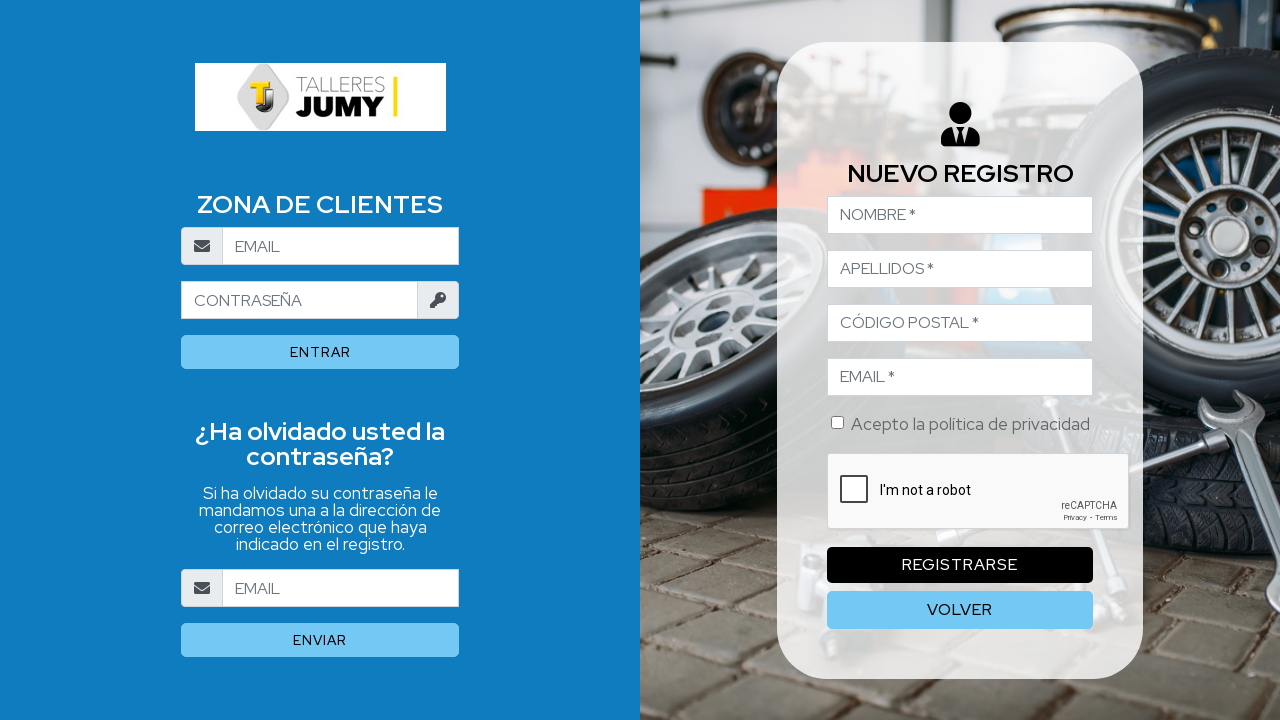

--- FILE ---
content_type: text/html; charset=UTF-8
request_url: https://talleresjumy.com/login
body_size: 2788
content:
<!DOCTYPE html>
<html lang="es">
<head>
	<!-- Layout Index -->
	<!-- Required meta tags -->
	<meta charset="utf-8">
	<meta name="viewport" content="width=device-width, initial-scale=1, shrink-to-fit=no">

	<meta name="generator" content="ticBase 2.0">
	<meta name="publisher" content="ticBase">
	<meta name="distribution" content="global">

	<meta name="description" content="">
	<meta name="keywords" content="">

	<link rel="shortcut icon" type="image/x-icon" href="/temas/tema2/assets/img/favicon.ico">

	<!-- Bootstrap CSS -->
	<link rel="stylesheet" href="/temas/tema2/assets/plugins/bootstrap/css/bootstrap.min.css" type="text/css">

	<!-- FontAwesome -->
	<link rel="stylesheet" href="/temas/tema2/assets/plugins/fontawesome/css/all.min.css" type="text/css">

	<!-- sweetalert2, select2 -->
	<link rel="stylesheet" href="https://cdnjs.cloudflare.com/ajax/libs/limonte-sweetalert2/8.11.8/sweetalert2.min.css" integrity="sha256-2bAj1LMT7CXUYUwuEnqqooPb1W0Sw0uKMsqNH0HwMa4=" crossorigin="anonymous" >
	<link href="https://cdn.jsdelivr.net/npm/select2@4.1.0-rc.0/dist/css/select2.min.css" rel="stylesheet" >
	<link rel="stylesheet" href="/assets/css/select2-bootstrap.min.css">

	<!-- ticBase -->
	<link rel="stylesheet" href="/data/web/000110/custom.css"
	      onerror="this.href='/temas/tema2/assets/css/custom.css'"
	      type="text/css">

	<link rel="stylesheet" href="/temas/tema2/assets/css/animate.css" type="text/css">
	<link rel="stylesheet" href="/temas/tema2/assets/css/layout_general.css" type="text/css">
	<link rel="stylesheet" href="/temas/tema2/assets/css/interior_garaje.css" type="text/css">

	<!-- css_adicional -->
	
<link rel="stylesheet" href="/temas/tema2/assets/css/login.css" type="text/css"/>

	<title>Talleres Jumy :: </title>

	

	<script src="/temas/tema2/assets/plugins/jquery/jquery-3.3.1.min.js"></script>
	<script>
        const carga_diferida = [];
	</script>

</head>

<body>
<div id="arriba"></div>

<!-- login_garajevirtual -->


<div class="container-fluid">
	<div class="row">
		<div class="col-md-6 fondo_color">
			<div class="hoja_relleno">

				<h1 class="logo_login">
					<a href="/" target="_blank">
						<img src="https://nubecar.com/data/ficheros/N000001/2023/12/logo-jumy_2.jpg" alt="Talleres Jumy" title="Talleres Jumy logo" class="img-fluid image_centro">
					</a>
				</h1>

				<div class="bloque_login">
					<h2 class="tit_entrada">Zona de clientes</h2>
					<form name="f_login_9640" id="f_login_9640" method="post" class="" enctype="multipart/form-data">
						<div class="input-group mb-3">
							<div class="input-group-prepend">
								<span class="input-group-text"><i class="fas fa-envelope "></i></span>
							</div>
							<input name="login_email_9640" id="login_email_9640" type="email" title="EMAIL" required class="form-control" placeholder="EMAIL">
						</div>
						<div class="input-group  mb-3">
							<input name="login_password_9640" id="login_password_9640" type="password" title="CONTRASEÑA" required class="form-control" placeholder="CONTRASEÑA">
							<div class="input-group-append">
								<span class="input-group-text"><i class="fa fa-key "></i></span>
							</div>
						</div>
						<button name="btn_login" id="btn_login" type="submit" class="btn btn-secondary btn-block ">Entrar</button>
					</form>
				</div>
				<!--fin bloque login-->

				<div class="bloque_contrasena ">
					<h2 class="tit_entrada2">¿Ha olvidado usted la contraseña?</h2>
					<p>Si ha olvidado su contraseña le mandamos una a la dirección de correo electrónico que haya indicado en el registro. </p>

					<form name="f_rec_pass_9640" id="f_rec_pass_9640" method="post" class="" enctype="multipart/form-data">
						<div class="input-group mb-3">
							<div class="input-group-prepend">
								<span class="input-group-text"><i class="fas fa-envelope "></i></span>
							</div>
							<input name="recuerda_email_9640" id="recuerda_email_9640" type="email" title="EMAIL" required class="form-control" placeholder="EMAIL">
						</div>
						<button name="btn_recuerda_email" id="btn_recuerda_email" type="submit" class="btn btn-secondary btn-block ">Enviar</button>
					</form>
				</div>
				<!--fin bloque contrasena-->
			</div>
			<!--fin hoja tranps-->
		</div>
		<!--fincol-->

		<div class="col-md-6 imagen_garaje ">
			<div class="hoja_transp">
				<div class="icon_user"><i class="fas fa-user-tie"></i></div>
				<h2 class="tit_entrada_n">Nuevo registro</h2>
				<form name="f_registro_garajevirtual_9640" id="f_registro_garajevirtual_9640" method="post" enctype="multipart/form-data">

					<div class="form-group">
						<label for="nombre_9640" class="sr-only">Nombre *</label>
						<input name="nombre_9640" id="nombre_9640" type="text" class="form-control" title="NOMBRE" required placeholder="NOMBRE *">
					</div>

					<div class="form-group">
						<label for="apellidos_9640" class="sr-only">Apellidos *</label>
						<input name="apellidos_9640" id="apellidos_9640" type="text" class="form-control" title="APELLIDOS" required placeholder="APELLIDOS *">
					</div>

					<div class="form-group ">
						<label for="cp_9640" class="sr-only">Código postal *</label>
						<input name="cp_9640" id="cp_9640" type="number" class="form-control" title="CÓDIGO POSTAL" required placeholder="CÓDIGO POSTAL *">
					</div>

					<div class="form-group ">
						<label for="email_9640" class="sr-only">EMAIL *</label>
						<input name="email_9640" id="email_9640" type="email" class="form-control" title="EMAIL" required placeholder="EMAIL *">
					</div>

					<div class="form-group">
						<div class="form-check">
							<input class="form-check-input" type="checkbox" id="reg_politica" required value="1">
							<label class="form-check-label" for="reg_politica">
								<a class="politica" href="/politica-de-privacidad" target="_blank">Acepto la política de privacidad </a>
							</label>
						</div>
					</div>

					<div class="form-group">
						<div class="g-recaptcha" id="captcha_9640" data-sitekey="6Ld81SIpAAAAAMMtJgCvdtpNacIP6kCmN5Bnx3_6"></div>
					</div>

					<button type="submit" class="btn btn-primary btn-block">Registrarse</button>
					<button type="button" class="btn btn-secondary btn-block" id="volver" onclick="javascript:history.back(-1);">Volver</button>
				</form>
			</div>
			<!--fin hoja tranps-->
		</div>
		<!--fincol-->

	</div>
	<!--fin row-->
</div>

<script>

	carga_diferida.push(eventos_9640);

	function eventos_9640() {
		submit_formulario_login9640();
		submit_formulario_alta_usuario9640();
		submit_formulario_recuperar_pass9640();
	}

	function submit_formulario_alta_usuario9640() {
		var formulario = "f_registro_garajevirtual_9640";
		$("#" + formulario).on("submit", function (e) {
			e.preventDefault();
			ajax_post_promesa("/prg/ajax/modulos/proyecto/garaje_virtual/prg_registro_garajevirtual.php", obtiene_valores_campos_formularios_sin_id(formulario, 9640, 'g-recaptcha-response'), analiza_respuesta_tras_alta_usuario_9640);
		});
	}

	function analiza_respuesta_tras_alta_usuario_9640(jsondata, settings) {
		check_no_error_respuesta_notificacion_ajax_ticbase(jsondata, fin_proceso_alta_usuario9640);
	}

	function fin_proceso_alta_usuario9640(jsondata) {

		var formulario = "f_registro_garajevirtual_9640";
		var tit_mensaje = "Registro realizado";
		reset_form_con_mensaje(formulario, tit_mensaje, jsondata);
	}

	function submit_formulario_recuperar_pass9640() {
		var formulario = "f_rec_pass_9640";
		$("#" + formulario).on("submit", function (e) {
			e.preventDefault();

			//@todo ojo, verificar para cuando no hay captcha
			ajax_post_promesa("/prg/ajax/zona_privada/prg_recuperar_contrasenia.php", obtiene_valores_campos_formularios_sin_id(formulario, 9640, 'xxx'), analiza_respuesta_tras_recuperar_pass_9640);
		});
	}

	function analiza_respuesta_tras_recuperar_pass_9640(jsondata, settings) {
		check_no_error_respuesta_notificacion_ajax_ticbase(jsondata, fin_proceso_recuperar_pass9640);
	}

	function fin_proceso_recuperar_pass9640(jsondata) {

		var formulario = "f_rec_pass_9640";
		var tit_mensaje = "Información";
		reset_form_con_mensaje(formulario, tit_mensaje, jsondata);
	}

	function submit_formulario_login9640() {
		var formulario = "f_login_9640";
		$("#" + formulario).on("submit", function (e) {
			e.preventDefault();
			ajax_post_promesa("/prg/ajax/zona_privada/prg_login_zona_privada.php", obtiene_valores_campos_formularios_sin_id(formulario, 9640, 'xx'), analiza_respuesta_tras_login_9640);
		});
	}

	function analiza_respuesta_tras_login_9640(jsondata, settings) {
		check_no_error_respuesta_notificacion_ajax_ticbase(jsondata, fin_proceso_login9640);
	}

	function fin_proceso_login9640() {
		location.href = "/vehiculos-garaje-virtual";
	}
</script>




<div id="ir_arriba" style="display: block;">
	<a href="#arriba" title="arriba"><span></span></a>
</div>

<script src="https://cdnjs.cloudflare.com/ajax/libs/popper.js/1.12.9/umd/popper.min.js" integrity="sha384-ApNbgh9B+Y1QKtv3Rn7W3mgPxhU9K/ScQsAP7hUibX39j7fakFPskvXusvfa0b4Q" crossorigin="anonymous"></script>
<script src="/temas/tema2/assets/plugins/bootstrap/js/bootstrap.min.js"></script>
<script src="/temas/tema2/assets/js/wow.min.js"></script>
<script src="https://cdn.jsdelivr.net/npm/sweetalert2@9.10.12/dist/sweetalert2.all.min.js"></script>
<script src="https://cdn.jsdelivr.net/npm/select2@4.1.0-rc.0/dist/js/select2.min.js"></script>
<script src="/temas/tema2/assets/plugins/jquery-validation/dist/jquery.validate.min.js"></script>
<script src="/temas/tema2/assets/plugins/jquery-validation/dist/validation_es.js"></script>
<script src="/assets/js/func_comunes.js"></script>
<script src="/assets/js/nubecar.js"></script>
<script src="https://www.google.com/recaptcha/api.js" async defer></script>
<script>
    new WOW().init();
</script>

<script>
    $(document).ready(function () {
        //lanza los scripts de las bandas
        carga_diferida.forEach(function (item, index) {
            item();
        });

	    //Si está activa la cabecera fija en configuración de la web lanzamos el script
	        });
</script>



</body>

</html>

--- FILE ---
content_type: text/html; charset=utf-8
request_url: https://www.google.com/recaptcha/api2/anchor?ar=1&k=6Ld81SIpAAAAAMMtJgCvdtpNacIP6kCmN5Bnx3_6&co=aHR0cHM6Ly90YWxsZXJlc2p1bXkuY29tOjQ0Mw..&hl=en&v=PoyoqOPhxBO7pBk68S4YbpHZ&size=normal&anchor-ms=20000&execute-ms=30000&cb=ivz4nackjq68
body_size: 49290
content:
<!DOCTYPE HTML><html dir="ltr" lang="en"><head><meta http-equiv="Content-Type" content="text/html; charset=UTF-8">
<meta http-equiv="X-UA-Compatible" content="IE=edge">
<title>reCAPTCHA</title>
<style type="text/css">
/* cyrillic-ext */
@font-face {
  font-family: 'Roboto';
  font-style: normal;
  font-weight: 400;
  font-stretch: 100%;
  src: url(//fonts.gstatic.com/s/roboto/v48/KFO7CnqEu92Fr1ME7kSn66aGLdTylUAMa3GUBHMdazTgWw.woff2) format('woff2');
  unicode-range: U+0460-052F, U+1C80-1C8A, U+20B4, U+2DE0-2DFF, U+A640-A69F, U+FE2E-FE2F;
}
/* cyrillic */
@font-face {
  font-family: 'Roboto';
  font-style: normal;
  font-weight: 400;
  font-stretch: 100%;
  src: url(//fonts.gstatic.com/s/roboto/v48/KFO7CnqEu92Fr1ME7kSn66aGLdTylUAMa3iUBHMdazTgWw.woff2) format('woff2');
  unicode-range: U+0301, U+0400-045F, U+0490-0491, U+04B0-04B1, U+2116;
}
/* greek-ext */
@font-face {
  font-family: 'Roboto';
  font-style: normal;
  font-weight: 400;
  font-stretch: 100%;
  src: url(//fonts.gstatic.com/s/roboto/v48/KFO7CnqEu92Fr1ME7kSn66aGLdTylUAMa3CUBHMdazTgWw.woff2) format('woff2');
  unicode-range: U+1F00-1FFF;
}
/* greek */
@font-face {
  font-family: 'Roboto';
  font-style: normal;
  font-weight: 400;
  font-stretch: 100%;
  src: url(//fonts.gstatic.com/s/roboto/v48/KFO7CnqEu92Fr1ME7kSn66aGLdTylUAMa3-UBHMdazTgWw.woff2) format('woff2');
  unicode-range: U+0370-0377, U+037A-037F, U+0384-038A, U+038C, U+038E-03A1, U+03A3-03FF;
}
/* math */
@font-face {
  font-family: 'Roboto';
  font-style: normal;
  font-weight: 400;
  font-stretch: 100%;
  src: url(//fonts.gstatic.com/s/roboto/v48/KFO7CnqEu92Fr1ME7kSn66aGLdTylUAMawCUBHMdazTgWw.woff2) format('woff2');
  unicode-range: U+0302-0303, U+0305, U+0307-0308, U+0310, U+0312, U+0315, U+031A, U+0326-0327, U+032C, U+032F-0330, U+0332-0333, U+0338, U+033A, U+0346, U+034D, U+0391-03A1, U+03A3-03A9, U+03B1-03C9, U+03D1, U+03D5-03D6, U+03F0-03F1, U+03F4-03F5, U+2016-2017, U+2034-2038, U+203C, U+2040, U+2043, U+2047, U+2050, U+2057, U+205F, U+2070-2071, U+2074-208E, U+2090-209C, U+20D0-20DC, U+20E1, U+20E5-20EF, U+2100-2112, U+2114-2115, U+2117-2121, U+2123-214F, U+2190, U+2192, U+2194-21AE, U+21B0-21E5, U+21F1-21F2, U+21F4-2211, U+2213-2214, U+2216-22FF, U+2308-230B, U+2310, U+2319, U+231C-2321, U+2336-237A, U+237C, U+2395, U+239B-23B7, U+23D0, U+23DC-23E1, U+2474-2475, U+25AF, U+25B3, U+25B7, U+25BD, U+25C1, U+25CA, U+25CC, U+25FB, U+266D-266F, U+27C0-27FF, U+2900-2AFF, U+2B0E-2B11, U+2B30-2B4C, U+2BFE, U+3030, U+FF5B, U+FF5D, U+1D400-1D7FF, U+1EE00-1EEFF;
}
/* symbols */
@font-face {
  font-family: 'Roboto';
  font-style: normal;
  font-weight: 400;
  font-stretch: 100%;
  src: url(//fonts.gstatic.com/s/roboto/v48/KFO7CnqEu92Fr1ME7kSn66aGLdTylUAMaxKUBHMdazTgWw.woff2) format('woff2');
  unicode-range: U+0001-000C, U+000E-001F, U+007F-009F, U+20DD-20E0, U+20E2-20E4, U+2150-218F, U+2190, U+2192, U+2194-2199, U+21AF, U+21E6-21F0, U+21F3, U+2218-2219, U+2299, U+22C4-22C6, U+2300-243F, U+2440-244A, U+2460-24FF, U+25A0-27BF, U+2800-28FF, U+2921-2922, U+2981, U+29BF, U+29EB, U+2B00-2BFF, U+4DC0-4DFF, U+FFF9-FFFB, U+10140-1018E, U+10190-1019C, U+101A0, U+101D0-101FD, U+102E0-102FB, U+10E60-10E7E, U+1D2C0-1D2D3, U+1D2E0-1D37F, U+1F000-1F0FF, U+1F100-1F1AD, U+1F1E6-1F1FF, U+1F30D-1F30F, U+1F315, U+1F31C, U+1F31E, U+1F320-1F32C, U+1F336, U+1F378, U+1F37D, U+1F382, U+1F393-1F39F, U+1F3A7-1F3A8, U+1F3AC-1F3AF, U+1F3C2, U+1F3C4-1F3C6, U+1F3CA-1F3CE, U+1F3D4-1F3E0, U+1F3ED, U+1F3F1-1F3F3, U+1F3F5-1F3F7, U+1F408, U+1F415, U+1F41F, U+1F426, U+1F43F, U+1F441-1F442, U+1F444, U+1F446-1F449, U+1F44C-1F44E, U+1F453, U+1F46A, U+1F47D, U+1F4A3, U+1F4B0, U+1F4B3, U+1F4B9, U+1F4BB, U+1F4BF, U+1F4C8-1F4CB, U+1F4D6, U+1F4DA, U+1F4DF, U+1F4E3-1F4E6, U+1F4EA-1F4ED, U+1F4F7, U+1F4F9-1F4FB, U+1F4FD-1F4FE, U+1F503, U+1F507-1F50B, U+1F50D, U+1F512-1F513, U+1F53E-1F54A, U+1F54F-1F5FA, U+1F610, U+1F650-1F67F, U+1F687, U+1F68D, U+1F691, U+1F694, U+1F698, U+1F6AD, U+1F6B2, U+1F6B9-1F6BA, U+1F6BC, U+1F6C6-1F6CF, U+1F6D3-1F6D7, U+1F6E0-1F6EA, U+1F6F0-1F6F3, U+1F6F7-1F6FC, U+1F700-1F7FF, U+1F800-1F80B, U+1F810-1F847, U+1F850-1F859, U+1F860-1F887, U+1F890-1F8AD, U+1F8B0-1F8BB, U+1F8C0-1F8C1, U+1F900-1F90B, U+1F93B, U+1F946, U+1F984, U+1F996, U+1F9E9, U+1FA00-1FA6F, U+1FA70-1FA7C, U+1FA80-1FA89, U+1FA8F-1FAC6, U+1FACE-1FADC, U+1FADF-1FAE9, U+1FAF0-1FAF8, U+1FB00-1FBFF;
}
/* vietnamese */
@font-face {
  font-family: 'Roboto';
  font-style: normal;
  font-weight: 400;
  font-stretch: 100%;
  src: url(//fonts.gstatic.com/s/roboto/v48/KFO7CnqEu92Fr1ME7kSn66aGLdTylUAMa3OUBHMdazTgWw.woff2) format('woff2');
  unicode-range: U+0102-0103, U+0110-0111, U+0128-0129, U+0168-0169, U+01A0-01A1, U+01AF-01B0, U+0300-0301, U+0303-0304, U+0308-0309, U+0323, U+0329, U+1EA0-1EF9, U+20AB;
}
/* latin-ext */
@font-face {
  font-family: 'Roboto';
  font-style: normal;
  font-weight: 400;
  font-stretch: 100%;
  src: url(//fonts.gstatic.com/s/roboto/v48/KFO7CnqEu92Fr1ME7kSn66aGLdTylUAMa3KUBHMdazTgWw.woff2) format('woff2');
  unicode-range: U+0100-02BA, U+02BD-02C5, U+02C7-02CC, U+02CE-02D7, U+02DD-02FF, U+0304, U+0308, U+0329, U+1D00-1DBF, U+1E00-1E9F, U+1EF2-1EFF, U+2020, U+20A0-20AB, U+20AD-20C0, U+2113, U+2C60-2C7F, U+A720-A7FF;
}
/* latin */
@font-face {
  font-family: 'Roboto';
  font-style: normal;
  font-weight: 400;
  font-stretch: 100%;
  src: url(//fonts.gstatic.com/s/roboto/v48/KFO7CnqEu92Fr1ME7kSn66aGLdTylUAMa3yUBHMdazQ.woff2) format('woff2');
  unicode-range: U+0000-00FF, U+0131, U+0152-0153, U+02BB-02BC, U+02C6, U+02DA, U+02DC, U+0304, U+0308, U+0329, U+2000-206F, U+20AC, U+2122, U+2191, U+2193, U+2212, U+2215, U+FEFF, U+FFFD;
}
/* cyrillic-ext */
@font-face {
  font-family: 'Roboto';
  font-style: normal;
  font-weight: 500;
  font-stretch: 100%;
  src: url(//fonts.gstatic.com/s/roboto/v48/KFO7CnqEu92Fr1ME7kSn66aGLdTylUAMa3GUBHMdazTgWw.woff2) format('woff2');
  unicode-range: U+0460-052F, U+1C80-1C8A, U+20B4, U+2DE0-2DFF, U+A640-A69F, U+FE2E-FE2F;
}
/* cyrillic */
@font-face {
  font-family: 'Roboto';
  font-style: normal;
  font-weight: 500;
  font-stretch: 100%;
  src: url(//fonts.gstatic.com/s/roboto/v48/KFO7CnqEu92Fr1ME7kSn66aGLdTylUAMa3iUBHMdazTgWw.woff2) format('woff2');
  unicode-range: U+0301, U+0400-045F, U+0490-0491, U+04B0-04B1, U+2116;
}
/* greek-ext */
@font-face {
  font-family: 'Roboto';
  font-style: normal;
  font-weight: 500;
  font-stretch: 100%;
  src: url(//fonts.gstatic.com/s/roboto/v48/KFO7CnqEu92Fr1ME7kSn66aGLdTylUAMa3CUBHMdazTgWw.woff2) format('woff2');
  unicode-range: U+1F00-1FFF;
}
/* greek */
@font-face {
  font-family: 'Roboto';
  font-style: normal;
  font-weight: 500;
  font-stretch: 100%;
  src: url(//fonts.gstatic.com/s/roboto/v48/KFO7CnqEu92Fr1ME7kSn66aGLdTylUAMa3-UBHMdazTgWw.woff2) format('woff2');
  unicode-range: U+0370-0377, U+037A-037F, U+0384-038A, U+038C, U+038E-03A1, U+03A3-03FF;
}
/* math */
@font-face {
  font-family: 'Roboto';
  font-style: normal;
  font-weight: 500;
  font-stretch: 100%;
  src: url(//fonts.gstatic.com/s/roboto/v48/KFO7CnqEu92Fr1ME7kSn66aGLdTylUAMawCUBHMdazTgWw.woff2) format('woff2');
  unicode-range: U+0302-0303, U+0305, U+0307-0308, U+0310, U+0312, U+0315, U+031A, U+0326-0327, U+032C, U+032F-0330, U+0332-0333, U+0338, U+033A, U+0346, U+034D, U+0391-03A1, U+03A3-03A9, U+03B1-03C9, U+03D1, U+03D5-03D6, U+03F0-03F1, U+03F4-03F5, U+2016-2017, U+2034-2038, U+203C, U+2040, U+2043, U+2047, U+2050, U+2057, U+205F, U+2070-2071, U+2074-208E, U+2090-209C, U+20D0-20DC, U+20E1, U+20E5-20EF, U+2100-2112, U+2114-2115, U+2117-2121, U+2123-214F, U+2190, U+2192, U+2194-21AE, U+21B0-21E5, U+21F1-21F2, U+21F4-2211, U+2213-2214, U+2216-22FF, U+2308-230B, U+2310, U+2319, U+231C-2321, U+2336-237A, U+237C, U+2395, U+239B-23B7, U+23D0, U+23DC-23E1, U+2474-2475, U+25AF, U+25B3, U+25B7, U+25BD, U+25C1, U+25CA, U+25CC, U+25FB, U+266D-266F, U+27C0-27FF, U+2900-2AFF, U+2B0E-2B11, U+2B30-2B4C, U+2BFE, U+3030, U+FF5B, U+FF5D, U+1D400-1D7FF, U+1EE00-1EEFF;
}
/* symbols */
@font-face {
  font-family: 'Roboto';
  font-style: normal;
  font-weight: 500;
  font-stretch: 100%;
  src: url(//fonts.gstatic.com/s/roboto/v48/KFO7CnqEu92Fr1ME7kSn66aGLdTylUAMaxKUBHMdazTgWw.woff2) format('woff2');
  unicode-range: U+0001-000C, U+000E-001F, U+007F-009F, U+20DD-20E0, U+20E2-20E4, U+2150-218F, U+2190, U+2192, U+2194-2199, U+21AF, U+21E6-21F0, U+21F3, U+2218-2219, U+2299, U+22C4-22C6, U+2300-243F, U+2440-244A, U+2460-24FF, U+25A0-27BF, U+2800-28FF, U+2921-2922, U+2981, U+29BF, U+29EB, U+2B00-2BFF, U+4DC0-4DFF, U+FFF9-FFFB, U+10140-1018E, U+10190-1019C, U+101A0, U+101D0-101FD, U+102E0-102FB, U+10E60-10E7E, U+1D2C0-1D2D3, U+1D2E0-1D37F, U+1F000-1F0FF, U+1F100-1F1AD, U+1F1E6-1F1FF, U+1F30D-1F30F, U+1F315, U+1F31C, U+1F31E, U+1F320-1F32C, U+1F336, U+1F378, U+1F37D, U+1F382, U+1F393-1F39F, U+1F3A7-1F3A8, U+1F3AC-1F3AF, U+1F3C2, U+1F3C4-1F3C6, U+1F3CA-1F3CE, U+1F3D4-1F3E0, U+1F3ED, U+1F3F1-1F3F3, U+1F3F5-1F3F7, U+1F408, U+1F415, U+1F41F, U+1F426, U+1F43F, U+1F441-1F442, U+1F444, U+1F446-1F449, U+1F44C-1F44E, U+1F453, U+1F46A, U+1F47D, U+1F4A3, U+1F4B0, U+1F4B3, U+1F4B9, U+1F4BB, U+1F4BF, U+1F4C8-1F4CB, U+1F4D6, U+1F4DA, U+1F4DF, U+1F4E3-1F4E6, U+1F4EA-1F4ED, U+1F4F7, U+1F4F9-1F4FB, U+1F4FD-1F4FE, U+1F503, U+1F507-1F50B, U+1F50D, U+1F512-1F513, U+1F53E-1F54A, U+1F54F-1F5FA, U+1F610, U+1F650-1F67F, U+1F687, U+1F68D, U+1F691, U+1F694, U+1F698, U+1F6AD, U+1F6B2, U+1F6B9-1F6BA, U+1F6BC, U+1F6C6-1F6CF, U+1F6D3-1F6D7, U+1F6E0-1F6EA, U+1F6F0-1F6F3, U+1F6F7-1F6FC, U+1F700-1F7FF, U+1F800-1F80B, U+1F810-1F847, U+1F850-1F859, U+1F860-1F887, U+1F890-1F8AD, U+1F8B0-1F8BB, U+1F8C0-1F8C1, U+1F900-1F90B, U+1F93B, U+1F946, U+1F984, U+1F996, U+1F9E9, U+1FA00-1FA6F, U+1FA70-1FA7C, U+1FA80-1FA89, U+1FA8F-1FAC6, U+1FACE-1FADC, U+1FADF-1FAE9, U+1FAF0-1FAF8, U+1FB00-1FBFF;
}
/* vietnamese */
@font-face {
  font-family: 'Roboto';
  font-style: normal;
  font-weight: 500;
  font-stretch: 100%;
  src: url(//fonts.gstatic.com/s/roboto/v48/KFO7CnqEu92Fr1ME7kSn66aGLdTylUAMa3OUBHMdazTgWw.woff2) format('woff2');
  unicode-range: U+0102-0103, U+0110-0111, U+0128-0129, U+0168-0169, U+01A0-01A1, U+01AF-01B0, U+0300-0301, U+0303-0304, U+0308-0309, U+0323, U+0329, U+1EA0-1EF9, U+20AB;
}
/* latin-ext */
@font-face {
  font-family: 'Roboto';
  font-style: normal;
  font-weight: 500;
  font-stretch: 100%;
  src: url(//fonts.gstatic.com/s/roboto/v48/KFO7CnqEu92Fr1ME7kSn66aGLdTylUAMa3KUBHMdazTgWw.woff2) format('woff2');
  unicode-range: U+0100-02BA, U+02BD-02C5, U+02C7-02CC, U+02CE-02D7, U+02DD-02FF, U+0304, U+0308, U+0329, U+1D00-1DBF, U+1E00-1E9F, U+1EF2-1EFF, U+2020, U+20A0-20AB, U+20AD-20C0, U+2113, U+2C60-2C7F, U+A720-A7FF;
}
/* latin */
@font-face {
  font-family: 'Roboto';
  font-style: normal;
  font-weight: 500;
  font-stretch: 100%;
  src: url(//fonts.gstatic.com/s/roboto/v48/KFO7CnqEu92Fr1ME7kSn66aGLdTylUAMa3yUBHMdazQ.woff2) format('woff2');
  unicode-range: U+0000-00FF, U+0131, U+0152-0153, U+02BB-02BC, U+02C6, U+02DA, U+02DC, U+0304, U+0308, U+0329, U+2000-206F, U+20AC, U+2122, U+2191, U+2193, U+2212, U+2215, U+FEFF, U+FFFD;
}
/* cyrillic-ext */
@font-face {
  font-family: 'Roboto';
  font-style: normal;
  font-weight: 900;
  font-stretch: 100%;
  src: url(//fonts.gstatic.com/s/roboto/v48/KFO7CnqEu92Fr1ME7kSn66aGLdTylUAMa3GUBHMdazTgWw.woff2) format('woff2');
  unicode-range: U+0460-052F, U+1C80-1C8A, U+20B4, U+2DE0-2DFF, U+A640-A69F, U+FE2E-FE2F;
}
/* cyrillic */
@font-face {
  font-family: 'Roboto';
  font-style: normal;
  font-weight: 900;
  font-stretch: 100%;
  src: url(//fonts.gstatic.com/s/roboto/v48/KFO7CnqEu92Fr1ME7kSn66aGLdTylUAMa3iUBHMdazTgWw.woff2) format('woff2');
  unicode-range: U+0301, U+0400-045F, U+0490-0491, U+04B0-04B1, U+2116;
}
/* greek-ext */
@font-face {
  font-family: 'Roboto';
  font-style: normal;
  font-weight: 900;
  font-stretch: 100%;
  src: url(//fonts.gstatic.com/s/roboto/v48/KFO7CnqEu92Fr1ME7kSn66aGLdTylUAMa3CUBHMdazTgWw.woff2) format('woff2');
  unicode-range: U+1F00-1FFF;
}
/* greek */
@font-face {
  font-family: 'Roboto';
  font-style: normal;
  font-weight: 900;
  font-stretch: 100%;
  src: url(//fonts.gstatic.com/s/roboto/v48/KFO7CnqEu92Fr1ME7kSn66aGLdTylUAMa3-UBHMdazTgWw.woff2) format('woff2');
  unicode-range: U+0370-0377, U+037A-037F, U+0384-038A, U+038C, U+038E-03A1, U+03A3-03FF;
}
/* math */
@font-face {
  font-family: 'Roboto';
  font-style: normal;
  font-weight: 900;
  font-stretch: 100%;
  src: url(//fonts.gstatic.com/s/roboto/v48/KFO7CnqEu92Fr1ME7kSn66aGLdTylUAMawCUBHMdazTgWw.woff2) format('woff2');
  unicode-range: U+0302-0303, U+0305, U+0307-0308, U+0310, U+0312, U+0315, U+031A, U+0326-0327, U+032C, U+032F-0330, U+0332-0333, U+0338, U+033A, U+0346, U+034D, U+0391-03A1, U+03A3-03A9, U+03B1-03C9, U+03D1, U+03D5-03D6, U+03F0-03F1, U+03F4-03F5, U+2016-2017, U+2034-2038, U+203C, U+2040, U+2043, U+2047, U+2050, U+2057, U+205F, U+2070-2071, U+2074-208E, U+2090-209C, U+20D0-20DC, U+20E1, U+20E5-20EF, U+2100-2112, U+2114-2115, U+2117-2121, U+2123-214F, U+2190, U+2192, U+2194-21AE, U+21B0-21E5, U+21F1-21F2, U+21F4-2211, U+2213-2214, U+2216-22FF, U+2308-230B, U+2310, U+2319, U+231C-2321, U+2336-237A, U+237C, U+2395, U+239B-23B7, U+23D0, U+23DC-23E1, U+2474-2475, U+25AF, U+25B3, U+25B7, U+25BD, U+25C1, U+25CA, U+25CC, U+25FB, U+266D-266F, U+27C0-27FF, U+2900-2AFF, U+2B0E-2B11, U+2B30-2B4C, U+2BFE, U+3030, U+FF5B, U+FF5D, U+1D400-1D7FF, U+1EE00-1EEFF;
}
/* symbols */
@font-face {
  font-family: 'Roboto';
  font-style: normal;
  font-weight: 900;
  font-stretch: 100%;
  src: url(//fonts.gstatic.com/s/roboto/v48/KFO7CnqEu92Fr1ME7kSn66aGLdTylUAMaxKUBHMdazTgWw.woff2) format('woff2');
  unicode-range: U+0001-000C, U+000E-001F, U+007F-009F, U+20DD-20E0, U+20E2-20E4, U+2150-218F, U+2190, U+2192, U+2194-2199, U+21AF, U+21E6-21F0, U+21F3, U+2218-2219, U+2299, U+22C4-22C6, U+2300-243F, U+2440-244A, U+2460-24FF, U+25A0-27BF, U+2800-28FF, U+2921-2922, U+2981, U+29BF, U+29EB, U+2B00-2BFF, U+4DC0-4DFF, U+FFF9-FFFB, U+10140-1018E, U+10190-1019C, U+101A0, U+101D0-101FD, U+102E0-102FB, U+10E60-10E7E, U+1D2C0-1D2D3, U+1D2E0-1D37F, U+1F000-1F0FF, U+1F100-1F1AD, U+1F1E6-1F1FF, U+1F30D-1F30F, U+1F315, U+1F31C, U+1F31E, U+1F320-1F32C, U+1F336, U+1F378, U+1F37D, U+1F382, U+1F393-1F39F, U+1F3A7-1F3A8, U+1F3AC-1F3AF, U+1F3C2, U+1F3C4-1F3C6, U+1F3CA-1F3CE, U+1F3D4-1F3E0, U+1F3ED, U+1F3F1-1F3F3, U+1F3F5-1F3F7, U+1F408, U+1F415, U+1F41F, U+1F426, U+1F43F, U+1F441-1F442, U+1F444, U+1F446-1F449, U+1F44C-1F44E, U+1F453, U+1F46A, U+1F47D, U+1F4A3, U+1F4B0, U+1F4B3, U+1F4B9, U+1F4BB, U+1F4BF, U+1F4C8-1F4CB, U+1F4D6, U+1F4DA, U+1F4DF, U+1F4E3-1F4E6, U+1F4EA-1F4ED, U+1F4F7, U+1F4F9-1F4FB, U+1F4FD-1F4FE, U+1F503, U+1F507-1F50B, U+1F50D, U+1F512-1F513, U+1F53E-1F54A, U+1F54F-1F5FA, U+1F610, U+1F650-1F67F, U+1F687, U+1F68D, U+1F691, U+1F694, U+1F698, U+1F6AD, U+1F6B2, U+1F6B9-1F6BA, U+1F6BC, U+1F6C6-1F6CF, U+1F6D3-1F6D7, U+1F6E0-1F6EA, U+1F6F0-1F6F3, U+1F6F7-1F6FC, U+1F700-1F7FF, U+1F800-1F80B, U+1F810-1F847, U+1F850-1F859, U+1F860-1F887, U+1F890-1F8AD, U+1F8B0-1F8BB, U+1F8C0-1F8C1, U+1F900-1F90B, U+1F93B, U+1F946, U+1F984, U+1F996, U+1F9E9, U+1FA00-1FA6F, U+1FA70-1FA7C, U+1FA80-1FA89, U+1FA8F-1FAC6, U+1FACE-1FADC, U+1FADF-1FAE9, U+1FAF0-1FAF8, U+1FB00-1FBFF;
}
/* vietnamese */
@font-face {
  font-family: 'Roboto';
  font-style: normal;
  font-weight: 900;
  font-stretch: 100%;
  src: url(//fonts.gstatic.com/s/roboto/v48/KFO7CnqEu92Fr1ME7kSn66aGLdTylUAMa3OUBHMdazTgWw.woff2) format('woff2');
  unicode-range: U+0102-0103, U+0110-0111, U+0128-0129, U+0168-0169, U+01A0-01A1, U+01AF-01B0, U+0300-0301, U+0303-0304, U+0308-0309, U+0323, U+0329, U+1EA0-1EF9, U+20AB;
}
/* latin-ext */
@font-face {
  font-family: 'Roboto';
  font-style: normal;
  font-weight: 900;
  font-stretch: 100%;
  src: url(//fonts.gstatic.com/s/roboto/v48/KFO7CnqEu92Fr1ME7kSn66aGLdTylUAMa3KUBHMdazTgWw.woff2) format('woff2');
  unicode-range: U+0100-02BA, U+02BD-02C5, U+02C7-02CC, U+02CE-02D7, U+02DD-02FF, U+0304, U+0308, U+0329, U+1D00-1DBF, U+1E00-1E9F, U+1EF2-1EFF, U+2020, U+20A0-20AB, U+20AD-20C0, U+2113, U+2C60-2C7F, U+A720-A7FF;
}
/* latin */
@font-face {
  font-family: 'Roboto';
  font-style: normal;
  font-weight: 900;
  font-stretch: 100%;
  src: url(//fonts.gstatic.com/s/roboto/v48/KFO7CnqEu92Fr1ME7kSn66aGLdTylUAMa3yUBHMdazQ.woff2) format('woff2');
  unicode-range: U+0000-00FF, U+0131, U+0152-0153, U+02BB-02BC, U+02C6, U+02DA, U+02DC, U+0304, U+0308, U+0329, U+2000-206F, U+20AC, U+2122, U+2191, U+2193, U+2212, U+2215, U+FEFF, U+FFFD;
}

</style>
<link rel="stylesheet" type="text/css" href="https://www.gstatic.com/recaptcha/releases/PoyoqOPhxBO7pBk68S4YbpHZ/styles__ltr.css">
<script nonce="VEVbV9GUXUFHBnHaKvvinQ" type="text/javascript">window['__recaptcha_api'] = 'https://www.google.com/recaptcha/api2/';</script>
<script type="text/javascript" src="https://www.gstatic.com/recaptcha/releases/PoyoqOPhxBO7pBk68S4YbpHZ/recaptcha__en.js" nonce="VEVbV9GUXUFHBnHaKvvinQ">
      
    </script></head>
<body><div id="rc-anchor-alert" class="rc-anchor-alert"></div>
<input type="hidden" id="recaptcha-token" value="[base64]">
<script type="text/javascript" nonce="VEVbV9GUXUFHBnHaKvvinQ">
      recaptcha.anchor.Main.init("[\x22ainput\x22,[\x22bgdata\x22,\x22\x22,\[base64]/[base64]/[base64]/bmV3IHJbeF0oY1swXSk6RT09Mj9uZXcgclt4XShjWzBdLGNbMV0pOkU9PTM/bmV3IHJbeF0oY1swXSxjWzFdLGNbMl0pOkU9PTQ/[base64]/[base64]/[base64]/[base64]/[base64]/[base64]/[base64]/[base64]\x22,\[base64]\\u003d\x22,\x22Q3AKTsO9w40aElhXwot/wp8QLlwwwr7Cul/DpFgOR8K2awnCusObDk5yOH3Dt8OawobCuRQEdMOkw6TCpx1qFVnDnSLDlX8awoF3IsKgw63Cm8KbOTEWw4LCigzCkBNBwoE/w5LCiXYObj02wqLCkMKNAMKcAjbCjUrDnsKYwozDqG51WcKgZU/DjBrCucOVwrZ+SALCmcKHYzwWHwTDkcOAwpxnw7HDiMO9w6TCuMOxwr3CqhXCi1k9MENVw77CmMOvFT3DpMOQwpVtwqTDrsObwoDCqMOGw6jCs8OawqvCu8KBMsOoc8K7wq3CgWd0w4/CmDU+S8O5Fg00E8Okw49ywoRUw4fDgMOJLUpHwqEyZsOswphCw7TClVPCnXLCl2kgwonCjWtpw4lyNVfCvWrDkcOjMcOney4hX8K7e8O/EWfDth/CgMKZZhrDjsOFwrjCrRgzQMOuSMO9w7AjRcOUw6/CpC4bw57ClsO5LiPDvS7Ck8KTw4XDmirDlkUoV8KKOAPDt2DCusO3w4sabcKmRwU2d8Kfw7PClxzDucKCCMO+w5PDrcKPwqAnQj/CpULDoS47w7BFwr7DhMKww73CtcK/w6zDuAhTeMKqd3MQcErDl3o4wpXDt3/[base64]/wp7CksKCw4LDqMKkwqU7wqHDrAoiwoMICRZtR8K/w4XDkQjCmAjCiRV/[base64]/[base64]/CnwXCqTzCvkxhw7TDtG0yZG4XN8OkT8KMw7HCrMKuJ8OGwrw2DMKswrrDtsKww6XDpMK7wrHDtzfCqAXCtmR+Gk7ChgPCrDjClMONGcO/VmQZB0nCgMO+OXvDg8Ohw7/Dk8OlCx0PwpLDoyLDhsKOw5ZDw74aBsKLCsK8Y8KFJSrDqljCisOCDHZXw4FPwolfwrfDnXEYTkcBLcOswrN9NTXCu8KUccKQIsK7wo9sw6zDtAjCqmfDlXzDg8OWDsOXMUJTLgRaV8K0PsOFNMOgF2Qjw7/CrVfDnsKJcMKVwrvCkMOBwpBGacKMwo3CpxbCscKUwpLCoAtMwoZow4DClsKJw4bCvFvDuTQKwpfCpcKrw7IMwoHDgSBAw6HCknZYZsOZBMOfw79Yw59Qw7zCmcO4OQV8w5xfw4PCkzzDk1LDjU3DpU4Fw69HQcKCdGDDmkI0QV4ab8KGwrbCghJnw6PDj8Orw5/DmmQEIkc6wr/DjkbCgwIBJSBGBMK3wq4GfsOiw4bChx4YDMKTwobDssK7MMO0KcOxw5tfdcK8HQ0JScOvwqXCiMKKwrd8w6IfW1LCgibDpMKsw5nDrcOlcjJKfHknSRHCnlbCjz/[base64]/DncKsA8O0cDfDhMOFwpPChXhpwq0tYMKCw5Bqc8O1GVHDsnnCnCYrHMKTT1DDnMK2wozChT3DlzTChcKEYVdrwr/CsgDCqXLChDBSLMKie8OYDGjDgsKswq3DjsKleSHCv2UYFMOjLcOnwrJtw5rCk8OUGsKtw4rCuAnChC3Cv0MtbMKMeyMMw5XCsz9kZMOQwoPCpnjDmAkUwoBUwq0RGGfCkGLDn23Dmw/DuHzDgRPCu8OYwrQ/w5BOw5bDnWtswrN5wpDCkEfCicK2w7zDuMO1TsOcwq1HCDdNwpjCusOww6Qfw4nCnMKfOyrDiDPDgWPCrsOARMOSw6V6w7B3wp59w68Uw60tw5TDgcKubcOGwpvDqsKqacKfbcKdHcKzJ8Oew4TCplwaw4QwwrUdwq3Dp1LDmm7DhSHDl2/DtSDCihgXVXojwqLCpB/DmMKlJyA8BSfDl8KKaQ/DjmrDuz7CtcKxw4rDnMKsAk7DoioJwpsXw7lJwoFAwqxlUsKnNGtODmrCnMKsw4hDw7gnVMOswpRKwqXDpFPCn8Owb8Knw4/DgsKvE8K/w4nCtMOsZMKLc8OTwozCg8OJwpEYwoQMwrvDoC4JwqjCnCLDlsKDwoRXw7fCvsOEcFvCgsOvSgXDh07DuMKOPDDCn8O0wo/DsUNrwqVww6BAMcKhChF/fioGw5VuwrPDqi87QcKLMMK/[base64]/Vw7Dr8O5dMKHw4XDnDLClSI2c8KBw6s8w5FUMTIjw7nDrsKrS8OieMKawoRRwpfDqXLDtMKhYhTDkh7CjcOAwqF8HQvDnFEcwr4kw4MKHn7DgcODw7Q/[base64]/[base64]/CjU7CkH8CwprCuMOvw7bCucKBw7pZO2hdXGXCgi1PS8KRfWbDmsK/XjR7X8OJw7oZLTYae8Ocw5/DtFzDnsO3TsORWMOTPcO4w75UZzsWTT0pXl92wqvDjx02JA95w45Nwoc3w67DlmBddx0KATjCgsKJwp0FSzQgb8OEw7rCu2HDvMOQMDHDrgdpTiAKw73DvREIwqBjb0rCpsO/w4PCrxDCmVnDli4Dw7fDpcKgw4Ejw5I1YmzCjcKiw7DDt8OcVsOCHMO1wo9Kw5oYTgHDkMKpwqXCj2o2e3XClsOIXMKvw4J5worCi2xnPsO6PcKtYmPCjGIME33DilTDpMObwrkWa8OiUsOywpxBRsObfMO6w6nDrSTChMO/w4ByPsOWSy8pFMOAw4/CgsOLw5bCtnZQw6RFwpPCrGgGFgR+w4zCmi3DqFdXRCUGODUmw6TDjzZ3E0h2cMK8w6oMwrnCicKQacK+wrhgEMKFCcOKXEJpw5fDjSbDmMKLwqTCilPDinHDtm0TaiNwVgJpCsK7w7x5w4xTCx1Sw7zCp2ccw6jDg3gywqsOIlXCq1cFw5jDlsKrw4JHHVfDjn/[base64]/[base64]/DksKYwqjCgRhcSybDvjQDBsOrWh5FfzbDr2zDsi4qwoI8woszRMKAwr8vw6UiwrdsVMOqVUtoE1LCpg3Ctx0LdRgfZhrDlMKUw5YEw4DDlMKRw45wwrLCv8K6MgZYwo/CuxLDtENobMO0SsKHwoXDm8KBwq3CssOYe3nDrsOGSUHDiD9kZUhywotdwpEww5fCm8O5wq3CmcKBw5YjaizCrnQBw5nCu8K1fDlpw49Ew7NCw6DCh8KGw7fDtcONYy9pw6wwwqIdeA/CpsK6w4AAwo5dwpxJQDfDqMKQDic/LmzCk8KnK8K7wqjDqMOBLcKjwpc+EMKYwo4qwqzCscKOXklRwoMOwoJLw6AWwrjDsMKaYsOlwqxGYybCgkE9w7QudR8kwrMIw7rDrsOHw6LDgcKBw4A/wqFbVn3DrcKCwpTDuj7Dh8ONdMKtwrjCgsO2TMOKJMOmdXfDj8KPWinDgcKnAsKGYGnCjcKncsOew6t9Z8Kvw4HCk3JzwooaYRQiwpjCqkHDtsODwq/[base64]/wpTCusKCNh3CoE/Dv8KPA18Hfm4bABjCjcOzI8Odw69UEcKxw4tNGVrClnjCrjTCo2bCqsOweBHDssOIPcKsw68oZ8KrPDTDqcOSayk9asO/CCpzwpdwesKDIjPDvsOxw7fCkzM6ScKaQh4hw6Qzw5vClsOSUcO/A8OOw4QLw4/DrMOEwrjCpmZAP8KrwoEbwoDCt0YEwpzCiA/CqMKmw50Kwq/DplTDgQUwwoV8XsOwwq3CvEnDk8O5wofDkcOvwqggG8OAw5Q0L8KQDcKMdsKHw7jDsw1kw7d0YWAzBUg9Ty/[base64]/CgcKvwqFtw6fCl11Xw6rDukUvw6nDhWoMbsKpa8KNfcK6wpZVwqrDm8O7HGnDkgTDkyzCmUHDvVnDgTjCuw/CkcKDNcKkA8KxFsKuRXDCvl9bw6nCtzcuAmwiMizDlnrCpQ/CpMOMemZ9w6dCwrB6woHDpMOqeUANw5/CpcK7wp/ClMKVwqnCjMOUf1/[base64]/[base64]/Ctm/[base64]/KG5qwofCgsK7D8KHHBvDrVTCtcOXw74lK3fDpiHChsOpw6DDtQ4lKsOjw5kZwrd0wr5Vfz9MPTIpw4HDsCkQJsKjwpVuwoBNwp3CvsK/[base64]/TXTCrlLChxwvewUHwoM1w7fDk8OFw64aWsKtaUZ/OsORM8KxU8KFwptjwpZRdsOdGHNgwprCjcOewpzDvDF0dmPClDxULsKDLEPCiEXCt1DCo8Kwd8Oow6LChMOfXcODKGbDjMO+w6dZw74tO8OIwq/DhGbCscO4NCdrwqInwr/CqhrCqgbCugAPwqRqMhHCu8OGwpvDqsKPV8O1wrnCvgfDqzJoPR/CoRYZXUd/w4HDhcOaMsKKw5Mlw7TCnlvCocOGEGrCuMOKwpLCtlwqwpJtwqPCo3HDoMKUwqsLwoxoC0TDrHfCjcKVw4kWw5/[base64]/DgSI1EcOGJkHCvcKfw6IjwoBlwr3DhBJNw7HCosOxw4DDsTVOwrvDkMOMHWFDwpjCpcK5UcKZw5JqfFVhw4wAwr7Ds1srwo3CiAN3ehrDl3bCgi/Dp8KmW8O0woVmKgPCixHCryTCgg7CukAGw7UWwoUUw5TDkzjDvmXDqsOJW2zCpE3Dm8KOL8K6FA15L0DDoCorw4/[base64]/w404ETvCrsKXMS5bFmlODDDDhWN2w4fDhMOBJcO4csKlTQgXw4c5wqHDqMOIw7N6QMOOwo4HJMKew6I8w79TED0Gwo3CvsOgwr3Dp8K5csOfwoobw43Dh8Ktwq99w5pGwrPCtGM7VTTDtsKfd8KZw41vSMOzbMOoRRHDosK3K0N8w5jCisOpVMO+IE/[base64]/Dp3zChEfCk8K9PglYBX8HTGFvw5Aswp9+wonCi8K/wolCw4DDvEfCkmXDkRsvC8KYOTJzKcKlPMKywofDuMK3f2dcw6DDq8K3wo5Dw6TDo8KLUX/Dk8K7bEPDoGsnw6MtasKvd2YSw74uwrsvwpzDkQ3CoiVxw5LDocKdw7ZiScObwrTCnMKbw6XDoEXCjHp1aSnDuMOuaiNrwpl5wokBw7jDnTJ1AMK7cGI3PlXDvsKzwpDDsjJAwrQnMGAAHzglw7lODj4Ww6hVw7o6VR5dwpvDvsKjw7jCpMKSwpZNOMO/wqLChsK3LwHCsHvCnMOPB8OkJsORwrjClMO4BRhBfAzCjVQFT8OCTcKFNFMnWDYywqg2w7jCucOnb2UUAcKow7fDpMKbNsKnwqnDoMKgRxnDhBonw5FVGg10w45UwqHDusOnFMOlVCciNsOEwroYOF9TRj/Dv8OOw4IDw67DvwfDgFUfcmUhwolIwrXDp8Kgwrkow5rClz/Ds8OiDsOawqnDpsOycUjDnBvDo8K3wrkBdlAfw5J+w71qw5/[base64]/DjzdZw6fCusKRw4czM8OBMcOoPsO1Cw0ya8OBw5zCp3kJTMOjCFoaXgTCjUjDkcOyHShlw6/Dhmtywp1mPXHDugJxwpvDiQ7Cq3AYSURow4jCkhxjSMOow6ETwpjDj34cw6vCmVMtSMOXdcKpNcOIEMOlRUjDgz9hw6jDhArDrAk2dcKJw59UwovDhcOzBMOJBV3CrMOsMcK6DcKBwr/DtsOyPz5QW8OPw6HChWTCrUAEwrwLasKzw57Cs8OIRlElXcO1w7bDqXQSRMOyw6PCqUHDhsO7w555YmBFwqfDsVDCs8OXwqU9worDoMK6wozDjkN5SUXCnsKfBMKvwrTCicKBwooYw5HCg8KwHGjDvMKlfTjCt8KfegnCgV/CmcKIUSrDrD/DpcOXw6tDE8ORXcK7A8KgLhrDnMOwFMOrPMO0GsKKwrfDjMO+Xg1TwpjCocKbJGDCkMOqI8K5PcKswr5Lwq9BS8ORw4bDs8K3PcOQRg3Dg3TCksOzwpVZw4VAwooow6fChgPDqEXDmhHCkBzDusOPfcOrwq/CicOCwoPDmsKCw7bDrRV5MMOIXCzDuwwdwoXCqn90wqZHF3jDpB7CsiXDusOFQcObVsOMGsO7ejpeM2txwppkEcKRw4vCg34gw7kpw6DDv8KQS8K1w5lvw7HDsQ/CtgwZTSLCk0rCjRF7w7Now453REPCqsOKw4/DisK2w5AOw6jDl8O7w4hjw64lY8O/eMO8NsKuNcKuwr7Cv8Ouwo7ClMKYDGNgNjtUw6HDtMKmVAnCk2hBVMOif8OEwqHCtsK0OcKIasK/[base64]/w7xlecKXwo7Cj8Kdw5LCosOlw5/Dq8OZOMOjwrkawpXCk1rDpsKufsOebsOmXhjDhndIw6cwaMOEwqPDhEVBwqk6GMK4EzrDksO0w4xvwozCnioiw4nCu3tQw6/[base64]/Cv18Qw6XClsOYwpkVw7/CtmNnHMO8QwDDtcORPcKRw5Ylw54vPH3Du8K8DxbCgUZCwoUeTcOFwqfDnGfCo8KdwplYw5/DvQJkwo8AwqzDij/[base64]/CnAfDrsOeEsOWQMOrCkI6wr5AwqYEwovDvi16dEwJw6dtDMKVFnsgwqnCpz0xPmrDr8OLR8O3w4hJwqnCnMK2V8O3wp/CrsK2XCjChMKKJMOVw5HDiF50w4kqw7zDpsKfXHQww5jDk2AjwobDj0LCpz8FYnfDvcKUw7zDrmpgw57DucK/Emt9wrHDpRAjwp3Cv3U6wqLCu8KwSsOCw4FqwpN0esOfEAbDq8KhT8OpbyPDsWBAVWx3Z07Ds2BbMnTDhsO4Cwkfw5t8wrgLB3AyBcOzwonCp0rDgMOOYB/ChMO2KHElwqNJwrBJQ8KJd8OiwrMpw5jCscK4w5pcwr5owopoEwzDoy/CiMKjLhJ8w7LCpW/CisK3wq5MJcOHw4jDqmc7XMOHOXnCmMKCSMOuw50Mw4Fbw7ksw50oN8OzawExw7RPw5/DrcKeQl0Owp7CjVIHWMOgw6LCicOCw5AcZEXCv8KHT8OQJjvDgArDlETCtsKFTAnDgALDskbDusKHwozDi0INP28/bgwee8K4VcKJw5vCrX3ChEoWw5/Cs0puBXXChCzDqcOZwq7CumgVfcOjwpUiw4VqwrrDv8KHw6wAXsOqPHcMwpt7w7TDlsKkeHM3Jz9Aw4Jkwr5BwqjCjmzCscKywrQsPsK0wonCmlPCuCPDrcOOYgfDrxFJLh7DpcKWaAcgbQXDkMOReC5/VcOfwrxUXMOuw4LCjhrDu1hmw6deOlpGw6o8XVvDjSTCvRTDjMOgw4bCpTcQC1nCg34YwozCtcKaY0ZyN0rDjDstbsOywr7Cn0bCpifCrsO6wq7DlRrCuHrChMOPwq7DscKqS8OXwr8pKnggbG/[base64]/DnMOHwqkkJFTDosKUI3bCmxwvw51Aw7PCisKMd8Osw65ZwrTDskJREMKnw6TDtWDDlTnDs8Kdw5QQwpJvKg5vwqPDqMKxwqzCgzRPw7rCocK4wpJCYmdqwpXDoR3CpwJow6LDpz/Djy9Gw6/DjRzCvnIDw57CghDDnMOyDcOxc8KQwpLDgS/CksOqIMOadHERwoTDtyrCocKLwrfDvsKhTsOXw5/[base64]/ICJwLQ4LScKPalYnw7/[base64]/CoMKLQExyOWnDhcKIdB1TXjgTw5s3w6bDjX/DpMKGAMOYQGrDt8KDHy/DiMKKLwksw4rClVjCk8OFw4rCnMKEwrQZw4zDisOPWQnDsEbDsF1dwokow4fDgzFCw73DmRzCiCcbw67DmgVEAcOfw57DjCLChy0fwqBlw6vCnMKsw7R/FmMvKcKsKsKDKMOKwoVhw6PCksKTw6IqCkUzQMKTIioOPWIQw4PDjXLCnipOKTQ9w5XCjRYCw7/DlVVcw6bDggnDnMKIPcKUWE8ZwozCjMK+wqLDpMO6w7/CpMOGwpjDm8KnwrTDm1PCmVNfwpNfw4/DshrDu8K+KwoibTt2w6EpFitQwqc0fcOJKE4LdwLCgcOCw7nDpsKMw7hgw5Zxw59gdmPClmPCtMKBDydfwo4LV8O/[base64]/wrYqWQ1dWFUMbsKVwoHDtzLCrXAcD37DpcKrwoTDkcOxwp7DuMKJIwElw48zLcOQEGHDr8K/[base64]/w6Z+a8KqwrrCpcKZRl06QMO/[base64]/DjR5Lw65awrjDuD0gNMONMQAdw4ECbMKhwpTDglzDjm/DvDnCp8O0wrzDpcKkccOWWUAbw75sekdkTcOdZ1TCvMOYNcKjw5U8RybDkho2QVzDr8KDw6Y/acKIZi1Lw4Ecwp5IwoxIw7jDlVTCisKoYzkkcMKaVMOxf8OeSxZLw6bDuW4Vw7cQbhfCtcO7w6RjeFR/w4EGw5nCjcKxfMKZDDcUJ3zCgMK+WMO2dMOkLylYKFbCusOmR8OrworDuBfDuEVZQSnDuBYpQ1Ntw4nDiznCkj3DpnvCm8OKwrnDvcOGOsOaDcOSwoZwQVtMXsKGw5PCh8KWb8O5C3h9NcOfw5lsw57Djlpiwq7DtMK/[base64]/woYOB2PDsFjChC7DlRRgIHPDrwUrCMKkdsKsHl3CvsK+w5LCmmnDpsKxw4pOVGlJwqFewqPDvGRRwr/DgVQWIiHDpMKkcTEZw4ZzwoEUw7HCmQJdwqbDvMK3BTdGFiBpwqYywpPDmFNub8OaQTkiw6PCs8KXcMOUJyHCvcO+LsKpwrPDssOuETVeWFU5w5jCokwMwrbCq8OpwobCpcORWQzDlGw2digVwpzCkcKyKBZmwrPCocKscF4TJMK/[base64]/Dki/CkVfDnUM9wo9Gw6w2wqwAYDw1fMK3OiUiwrVIHDHCuMK2CmzCicONSMKpSsOWwpPCv8KZw4Q7w4lWwrMfXcOXWMOhw4nDr8OTwpsZCcK8w7JXw6fCjcOtMcObwrB8wq8MaChwChciwq/[base64]/GSPCjMOJbsOxMwBXw4bCpiDDsmTDkcKXw4nDlMO/UkV6LMOOw51kW25BwpjDjxktbMKJw5HCtcOxAxTDiW9GSwXDgQjCuMKcwp3ClA/[base64]/Cqz0Xw48nfMOEesK2U2MDw6QGGsKPEWvDo8KLGiTDvsKgFcKgTm3CgwJVFDvCv0vCjVJ9A8OCVGZ9w5fDsQrCqsOlwrMaw69JwojDosO6wplHSEbCvMODwrbDr1fDlsKxV8Kbw7jCk27Dj0XClcOOw5rDvXxuBMKiDgnCiDfDlMOLw7zCkxUYd2bCrEXDrcO9WcK0w7/CoRfCiE7DgjVKw5HCrsOvU2LCmh44SDvDvcOKecKACXHDsh/DlMKwU8KzRsKAw5LDsGsew43Dr8KuJygiwoDDuwLDpzZKwqlSwrTDmG5wYSfCpynCvi80LiLDrA7DlAjDqCjDgRATFx1mDkTDjwdYH38bw5xId8KaRV0EeW/DmG9Hwo1zc8O+UcO6f3pWNsObwoLChDxzMsK1fsONY8Ouw5o/w797wq/CnjwqwqB6woHDkiLCusOqKlTCsw8/w7LChsO5w7JUw7R3w4taC8Kqwrluw4TDrWvDt3w3Zx9dwpPDlsKdO8OsasOTFcOLw7zCuFrClFzCuMK5VHMGcVXDmHNhacO3BR5sNsKGDcKPYUoeBlUFU8KYw50mw49Gw7bDgsK1JsO/wrI2w7/DjmtTw7pGd8Kcwq4oZGEqw5YCUsOgw4lcMsKPwqDDscOOw6Vcwooawr5XfU0bL8Oawos9AsKOwoLDqcOew7ZDJsKYBwgTwpI8RsKKw7jDojINwrDDr2YFwo4YwrLDlMOxwr/[base64]/ClsOKwrPCvnIUwqvDoMOxOnZ6w5XDuWTDlwjDnGTCrUNOwogAw5ksw5sUPwBAGmdLCMOKIcOjwq8Ew63CiUthBiE+w4XCnsOINMOVdmcAw7/DlsKTw5vDuMO0woYkw4LDmMOsPMKfw4PCqcOhcTYkw5/DlXfCljvCqBXCuw7ClFjCgmknaVwDwqhpwobDtVBKwqvCpsO6wrzDgcO5wqU3wq8hBsOBwrRTDQEQwqV3ZcOBw788w6wfASADw68EZyXDvsOnMwRPw77Dm3PDt8OBwpbCvsOsw63DjcO/EcOaU8KxwrF4GBVLcznDisKqE8OeZ8KxcMKmwq3DlkfCtynDiA1saHYvFcKMeHbCthDDiQ/DgcKfM8KAHsOzwpZPXnLDjsKnw4DDq8KwWMOowrBuwpHDlWfCsx9vOXN4woXDncObw7fDmcKKwq05woZDEsKXKAXChsOpwrkWwrPDjGDCvV1hw5XDlFgYJcKywq/DsmNNw4VMJcOpw58KByVWJQBifMKGRVEYQsKmwrwyXypaw4BXw7LCpMKqccOyw5XDkADCiMKLGcO+wp8VXcOQw7NvwqxSS8OHVcKEVHHCijPDnGrCksKUOcO/wqZEWcK/w6kdbsK/KMOURRXDkMOFCgPCgiHCssKZaADCowxQwoMFworCo8OyNR3DvcKDw55lw7nCmC3DhwPChcKCBzMne8KVR8KcworDgsKtcsOqXDZIHgc/wrbDq0bCn8OkwrrCl8OFCsK9DSHDiAFDwrHDpsOJwqXDpMOzECjDggQSwpjChcOEw6FyIB/[base64]/CkT7CnMKEYkHDr8KFwpFcw4UXXcO9wrvCuCVWVMKzw7cbQVnCrARUw6HDoDHDoMOdBcONKMKrBsOew4QXwq/[base64]/[base64]/Ck1AldsO7YA8/RA0fw7QsbEcBbMKtw4N4Ind/d3TDlcK7w6nCosKmw7wkehchwq3CkQfCmF/[base64]/Cu2JDC8OPdMKPfxPDqSNkesOfw73CtsOLHsOsw6xRw47DrCEUFAUkNMKJJnbCm8K5w7YZacKjwocIJCUmw7jDgcK3wrrDocKgTcK2wpt2DMKjwq7Dvz7CmcKsK8OOw44rw6/DqxIFb0LCksK6F1JrKcOOGh5tHRHDuQTDq8OewoLCsQsUDjY2OSLDjsODWMKeOjovwrQrCsOcw6tAPMOjXcOMwqZeBFVQwqrDp8OMZh/[base64]/CvsKhJsKJwrs/w4h3dMOnCMKqw5zDjMKRAEBew57CqF8bVhBnEsKKNBxqwrvDu0PCugt4bcKxY8K6dCHCvGPDrsOzw6bCqMOww6YcAlzCsRlgwpFSVglWHMKJYEdXCUzDjgVpQUdfTmc/aGMsCj3DnjEaXcKTw4BVw5fCuMOzPsOjw7QGw5V7VXnCnMOxwpZGXyHCpC9lwrHCtcKZEcO0wrB0FMKlwrzDksOMw5nDshDClMKYw4Z5dE7DvMOIWsOFPsO/QQtpYAVgKBzCn8K1w4rCjgHDrMKSwplsYMOjwpJmDsKbT8Oib8OnfUnDswTCscKBFDLCmcKPJHRkXMKAFj59Z8OOHC/DhMK/w6Uqw7PCscOowp4uw6t/w5LDjnnCkH3DrMKkY8K1LRfDlcKhTVbCnsKJBMO7w6shw5lsVW47w6IxZB3CgMKjwojDlWJaw6h2VsKIMcO+DMKfwo07F1R/w5PDtcKOCcKAw7LDssOfbW8KQsKRw5vDtsORw5PCmsK8Nh3Cl8KKw5PDshfDqHXDpTccXw/Dr8Oiwq0vLcKVw7x4M8OtYsOuwrIiQk/Cph/CmG/[base64]/wpYOwo4ewpIsw4XCmsOjMcK2DsOed3BEwqJ+w5cfw4LDp0wjMVHDvHNdHHUcw7dOHk41wpBiHCHDvMKCTg8EKhEpw7TChTRwUMKYw60GwovCvsORKShqwpLDtClDwqYhMhDDh0dSCcKcw7Rxw6PDr8OKEMOBTgbCo3Qjwr/ClMKDMHpBw5nCm24Kw4TCiXvDiMKewpoPCsKPwqdmacOHBCzDhzBlwopIw5Q1wqHCtTXDjsK7Gn7DrQ/DrQXDszjChEB6wrwWX1LDv1/Cpk4tdsKNw6fDlcKSDQPDolF+w7vCi8OkwqNEEyjDt8KoX8KvIcOiwo1IJwvCq8KHKhrCoMKBWFtfYMOYw7fCpiXCuMKjw4jClAzCrgE8w7zDs8KJTMK+wqHClMKkw6TDplzDlRVYJMO+CDrCiGDDjDAMIMKxczcfw5sXJBsOeMOdwrXCsMOiZ8KNw5TDolE3wqQ7w7/CvhfDqMKbwp9iwpbDrhXDjB7Ci3pzZcOAIkTCkFHDpzHCq8Oyw7Uvw7rCv8OlOj/DjTpMwqFyb8KGTnjDgwB7Q3rDmcO3Vl5/w7pxw51uw7Qqw5BEHcKwBsO6wp0EwpoYUMKcQ8OawrdIw4nDgVN5wqx2wojDhcKUw7/[base64]/CtMKRX8KHw6I+NsK1wrHDmlTDokHCtsKiwp3DnBDDksKNHsOEw6XCiTItR8Ouw4Y8TsKeAwFiUsOrw4QnwrIZw7vDnSsXwrjDrVNBLVN9IsKxLAMyNFTDkHJSbRFyfgc+fDfDtRPDtynCrD/CrcKyFxjDky/Dj11Dw6nDvRgOw50Tw7vDlXvDj1R4EGfCp3EUwqjDvDnDiMO2Wz3DkGJ4wp5EG3/ChsKIw6pbw7jCsigrWR5IwohuYcOTLCDCvMKsw59qbsK4PsOkw40QwooLwoVQw5PDm8KhUAfDuC7DucOOLcK+w5stw7nCssO6w7/[base64]/Di8OsOcKKwpbCgAfCpcO+wpPCvMKgXEzCgcO7w5wyw4JOw58Nw7gjwqPDp2nCn8OZw5rChcK6wpvDvcO6w6tpw7nDqyPDlS8Hwp3DsCTDnMOGGCReew7DsHHCj14uXk5tw4LCtMKNwoLCpMODLMKcCj4Zw6Rfw74Ww6/DlcKsw4NRU8OfRlJqD8OdwrEow7QEPTZ6w7dGTsO3w4NYwpvCksOow7xrwoDDh8OPX8OmNMKdVMK+worDocOswpwsQRg9LXEFNMK3w53Dp8KAwojCqMO5w7t+wrAzbEpedTTCmXpgwpoGQMO0wo/Cu3bDmMK8AA/CqsK6wrLClsKTf8OQw6vDjcOsw7zCuh7Cs25rwofCgMOaw6YOw6FqwqnCl8Kww4NnS8OiKsKrTMKUw6vCunYiFB0jw6HCmmg1wrrCjMKFw6RmMsKmw45fw4/DucKuwoRvw70/[base64]/BsOMdsKbUDwvw7TCjghLJSE8esOSw5gZNcK/w6bCvBsFwpvCjsOXw71Cw41Hwr/CosK6wr3CvsOUDSjDlcKbwpEAwpNewqxHwoMJTcKyU8OBw6ILw5U3GB/[base64]/Diw8Cw54Aw4tXw7/DnMOLw7PCm8OUAETDqMOraS0bw64GwotFwr1Ww6koDX1Bw4nClsOOw6DCscKuwphmKkNzwpFFclDCocOdwpbCrMKEwoEAw5AUCU1LFAl4ZFtkw6VAwo/DmMKbwonCujvDpcK2w6fChU1gw55Mw6Rww5LCiz/DgMKWwrjDpsOuw7vCnQA7TMO5TcKbw51cRMK4wr3CisOCOMO8UcKGwqTChyY0w7BNw5/DlsKAL8OcK2bCm8OAwo5iw7XDlsOcw5PDojw0w7/DlsK6w640wrXChHJywpJILcOmwojDqMKnADLDu8OGwo1HWcOfKsOgwr/Dq0zDhhszwo7DjHNDw7J6JcK/wqEbScKzaMOFXWhDw4osZ8ODV8KPF8OVZ8KVUsOXfANhwqZgwr/[base64]/Dp8K5wpgzQMKEUlDCmGBxUh3ChsKdw7UFwpADe8OywpNawo3CvMOGw6I1wqrDrMKow6rCqmrDvxIxwobDpgjCtRw6SQBNLnEZwpU8QsOiw6Ipw5pnwoLDgSTDqG1gRjBsw7PCqcObBys5wpvDncKDw7/CocKADw/CqsOZYhzCpRLDsgHDs8O8w5vCszJcwpwWfjdIOMK3L1vDjXEJcmvDn8K3wpfDu8KURhXDqcOzw5stHcK7w7nDlsOqw6HCocKsdcO/[base64]/w5B9VUXCm8KIwrTDmmnDi13Dunpyw5jCuMKMDsKZQcO6TkPDr8O0WcOHwrjDgg/[base64]/[base64]/Ch8K8TsK+PsO3TcKzI8ORAyIAwqcRdGB9JmnCiAZVw4/DrD1xwpl9N2J0ccOjP8KLwqQcAMKzCjw6wrUuT8OKw40yWMKxw5dQw5ktBj/DssOvw7xjb8Klw7V2HMOmRSPDgEzCpGjDhynCgDDCsTpbaMOhUcOVw41DBTMwOcKqwr3DrAUEXcK9wrtTA8KrFcOEwpE1wqQVwqQAw4zCt3bCosOzSsKnPsORRQzDmsKqwp5TLmDDsyh5wp1ww4DCoUJAw4RkHENeMEXCmQxINsOJOcKWw5BYdcK/[base64]/LjjDuVdxBXdIw6IBw5cQd8O0aQpEfMOpVhHDtwsgZMOmwqUaw6fCisObTsKkw4/DhcKawpMHH3HCkMOGwqjCgk/[base64]/FcOiw5JDw4gAasKfw55aZ8KywoLDjQfCo8Kcw5LDgRcsLcOMwqRSIGvDh8KpCB/DnMKXIgYseXXClmDCiHY3w6MjasOac8ONw4DDisKnBXTCp8OiwqPDlcOhw6psw5EGdMKZwqLDh8OAw6TDnRfCicKhKF9QbXfCgcO7woZ5LwI6wp/CpG18T8KLw60wWsO3Z2fCh2zCuUzDvBIeTQvCvMOYwoBwYMOnHi7DvMK0D3YNwrLCp8Kpw7LDsWXDvClLw50eKMKmYcOVFmU1woHCsSPDicOYJlLDiW1Jwo7Do8Khwo4rJsOJX2PCusKobX/CtmNKWMO7KMKHwqzDqMKcYMKjN8OKFXEuwo3CksKywrfDtsKZBwjDmcO/wpZcGcKSw57DhsK3w5xwNlDCkMKaICUTcVbDvcOvw5DCqMKyYG4OdcOMX8Olwqwcwp8xXnvDocODw6QIwrbCu0HDtm/DncORUMO0QxkgDMO8wothw7bDtCzDj8OhZsOfBAzCk8O4VsKCw7geDRg8BGp4ZsO+IiHCuMO5NsO8wr/DqsK3D8O8w5w9wrvCg8KGw48awowOOMOpAHF4wqtsZ8Opw7RvwoYIwp7DrcKpwrvCqybCo8KMSsKaMlg/V2FzSMOtY8Ojw4h7w43DpsOMwpDDoMKVw5rCuVVORh0MRxtkW154w5LDkMKvN8OvbW/Ct3/DgMO6wqHDnh3CoMKowo8mUwDDrBMywodGLcKlw4ddwps6FkDDrsKGFMO1wosQZQ8OwpXCscKNBR/ClMKgw7HDm3TDl8KXAHMxwptRw6E2PMOJwpR3YXPCujhHw5kAbcO6VmjCn2fCrCvCoVxZCMK4O8OQU8K0NcKHTsOxw7slH1lOaiLCgcO4SSTDnsKhwoTDph/[base64]/w5Eew5trwokKfFnDrBbDgMKIw6PDpsKIWMOgbF1+fBjDh8KLOTXDvFQpwonCjS1Vw6g2CHplXi53woPCpMKTKTImwo/DkH5Kw4whwqjCvcOEdw7Dn8KzwoHCo1HDlD9Tw7nDj8KEFsKiw4rCmMOMwokBwocLccKaAMKAIsKWwp3CocO3wqLDgQzCmm3DusOta8Onw4DDrMKaDcO6wpgGHQzChTfDl0tmwrfCvxl3wprDsMOCHMOTYcOGbCfDl3PCqcOgFcOOwqJxw4vCr8KKwonDqTUtGcOCUl/CgHfDj3vChGnCuEAJwqcBOcKNw4jDocKYwqZNQGvCqFMCF3zDksO8V8OBfyliw4sRQcOCXcOJwojCssOrBknDoMKvwozDlwBlwqbCq8OcM8KfVsO8R2PCosOdY8KAUywkwrg1w7HCksKmEMOqPMKewonCixnDmFkcwrzCgT3Dkw45wpzCgAhTw6BcXD4Ww7gywrxkA0/DnUvCs8Kiw6vDpnbCtcKja8OSAUkyL8KFJMO9wpnDpWXDmMOVOMKoOz/CnMKiw57Dl8K3AkzCocOqYMKIwqJCwrPDh8O+wprCu8KYEjXChQfCtMKCwq8rwqzDr8OyJwwWU2pAwprDvmkELj3CgFhpworDtMKxw7QCEsOYw4JWwpxwwpodFCnCg8KrwrxeL8KXw4kCU8KcwrBLw47Ckj5IM8KEwqvCpsOTw51Ewp/DkRnClFMeEwwXf1fDqsKDw6BZemEnw7rDjMKyw6/CrmnCpcKiWSkVwoDDg0V0HsOvwrjCpMODKMOdWMOkw5vDogpPDm/DuhbDt8O2wp3DllrCscOMICDCisKhw5A+e2jCkm3DihzDuy7CuR4kw7PDiEVbdxwqSMKyaAERRC3Cj8KNXVo+QcOFNsOqwqUawrVIWMKefy8/[base64]/DuwgzbEVFPsOyQR/ChcKKwqHDiMOAw4ZRw788w6jDnhHChmMqbcKJOQ4pdQfDl8O+NQTDhsOPwpDDsihkIEfCo8Kawr1ResKCwqAYwqUCN8O0dTw/MMOPw5tdRjpAwrMoKcODwrYzwoB/[base64]\x22],null,[\x22conf\x22,null,\x226Ld81SIpAAAAAMMtJgCvdtpNacIP6kCmN5Bnx3_6\x22,0,null,null,null,1,[21,125,63,73,95,87,41,43,42,83,102,105,109,121],[1017145,130],0,null,null,null,null,0,null,0,1,700,1,null,0,\[base64]/76lBhnEnQkZnOKMAhmv8xEZ\x22,0,0,null,null,1,null,0,0,null,null,null,0],\x22https://talleresjumy.com:443\x22,null,[1,1,1],null,null,null,0,3600,[\x22https://www.google.com/intl/en/policies/privacy/\x22,\x22https://www.google.com/intl/en/policies/terms/\x22],\x22REC+miNQiaG60C8XS0FX/V2wsuDd+E8NQwCJtUEyqds\\u003d\x22,0,0,null,1,1769051746279,0,0,[146,88,213],null,[236],\x22RC-9xofqFQRMhQvCw\x22,null,null,null,null,null,\x220dAFcWeA4hz47_a0I69_h-TYuqf5e2IaZl4K2ff6L3t2BJwEjHeYzmhiUM7XKD1uoHrGbzObaM4VsNA6lzgpDr58fJBnE4sqMnDw\x22,1769134546414]");
    </script></body></html>

--- FILE ---
content_type: text/css
request_url: https://talleresjumy.com/temas/tema2/assets/css/layout_general.css
body_size: 3046
content:
@import url('https://fonts.googleapis.com/css2?family=Red+Hat+Display:wght@400;500;700;900&display=swap');
@import url('https://fonts.googleapis.com/css2?family=Covered+By+Your+Grace&display=swap');


a:hover {
    text-decoration: none;
}

body {

    font-family: 'Red Hat Display', sans-serif;
    font-weight: 200;
    font-size: 17px;
    color: #797676;
    max-width: 100%;
    overflow-x: hidden;
}

b, strong {
    font-weight: bold;
    color: #000000;
}

#ir_arriba {
    bottom: 30px;
    position: fixed;
    right: 30px;
}

#ir_arriba span {
    background: url("../img/uptotop.png") no-repeat scroll center center;
    display: block;
    height: 48px;
    width: 48px;
    opacity: 0.50;
}

.bold_600 {
    font-weight: 600;
}

.marker {
    background-image: url('../img/mapbox-icon.png');
    background-size: cover;
    width: 50px;
    height: 50px;
    border-radius: 50%;
    cursor: pointer;
}

.mapboxgl-popup-content { padding: 25px!important; border:transparent!important; color:#000;}
.mapboxgl-popup-content a {color:#000;}
.mapboxgl-popup-content a:focus-visible {    outline: none!important;}

.relleno_bajo {
    padding-bottom: 60px;
}

.relleno_top {
    padding-top: 60px;
}

.relleno_ambos {
    padding-top: 80px;
    padding-bottom: 80px;
}


.btn-primary {
    text-transform: uppercase;
    letter-spacing: 1px;
    font-weight: 500;
}

.btn-secondary {
    font-family: 'Red Hat Display', sans-serif;
    text-transform: uppercase;
    font-weight: 500;
    letter-spacing: 1px;
}

.btn_transp {
    background-color: transparent;
    border-color: #ccc;
    text-transform: uppercase;
    color: #fff;
    font-weight: 500 !important;
    padding: 8px 25px !important;
    margin-bottom: 20px;
}

.btn_redondo {
    letter-spacing: 1px;
    font-weight: 500;
    padding: 14px 36px;
    border-radius: 50px; /*Estandar   */
    -ms-border-radius: 50px; /* IE8   */
    -moz-border-radius: 50px; /* firefox   */
    -webkit-border-radius: 50px; /*safari   */
    -khtml-border-radius: 50px; /* Konqueror   */
}

.zona_redes li {
    display: inline-block;
}

#menu_principal .nav-link {
    font-size: 1.2em;
    padding-left: 1rem;
    padding-right: 1rem;
}

.navbar-toggler-icon {
    text-align: center;
}

.col_sin_relleno {
    padding-left: 0px;
    padding-right: 0px;
}

.image_centro {
    display: block;
    margin-left: auto;
    margin-right: auto;
}


.sobre_titulo_centro {
    text-align: center;
    padding-bottom: 15px;
    font-family: 'Covered By Your Grace', cursive;
}

.smalltitle {
    font-size: 1.5em;
    position: relative;
    padding: 0 16px;
    display: inline-block;
    text-align: center;
}


.smalltitle::before {
    content: '';
    position: absolute;
    width: 100px;
    height: 8px;
    background-image: url("../img/b_g_rayas.png");
    background-color: rgba(255, 255, 255, 0.1);
    left: -100px;
    top: 50%;
    transform: translateY(-50%);
    -webkit-transform: translateY(-50%);
    -ms-transform: translateY(-50%);

}

.smalltitle::after {
    content: '';
    position: absolute;
    width: 100px;
    height: 8px;
    background-image: url("../img/b_g_rayas.png");
    background-color: rgba(255, 255, 255, 0.1);
    top: 50%;
    transform: translateY(-50%);
    -webkit-transform: translateY(-50%);
    -ms-transform: translateY(-50%);

    right: -100px;
}

.fondo_menu {
    margin-top: 5px;
}








.sinpadding {
    padding-left: 0px;
    padding-right: 0px;
}

.zona_telefono li {
    display: inline-block;
    padding: 8px 4px;
    vertical-align: middle;
    color: #fff;
}

.zona_telefono li a {
    color: #fff;
}

.zona_telefono .fas {
    margin-top: 8px;
    font-size: 1.5em;
}

.idioma_cabecero {
    text-align: right;
    margin-top: 10px;
    padding-left: 0px;
}

.idioma_cabecero li {
    border-right: 1px solid #666;
    display: inline-block;
    padding: 0;
    color: #fff;
    font-size: 0.8em;
}

.idioma_cabecero li a {
    color: #fff;
    text-transform: uppercase;
    margin: 5px 8px 5px 5px;
}

.sin_dcha {
    border-right: none !important;
}

.dropdown-toggle::after {
    display: none;
}

.dropdown-item {
    padding: 0px;
}

.dropdown-item a {
    display: block;
    padding: .45rem 1.5rem;
}

.dropdown-item {
    display: block;
}

.dropdown-item a:hover {
    display: block;
}

.dropdown-menu {
    padding: 0px;
}

.zona_titulares h2 {
    color: #000;
    font-weight: 700;
    font-size: 2.3em;
    margin-bottom: 20px;
}

.lista_redes li {
    display: inline-block;
    margin: 0 10px 10px 0;
}

.lista_redes li i {
    line-height: 30px !important;
}

.lista_redes li a {
    color: #fff;
    display: block;
    font-size: 16px;
    height: 30px;

    text-align: center;
    width: 30px;
    display: inline-block;
    vertical-align: top;
}

.lista_redes a:hover {
    color: #000;
}

.facebook {
    background-color: #3B5998;
}

.twitter {
    background-color: #00A0D1;
}

.youtube {
    background-color: #C4302B;
}

.instagram {
    background-color: #825C48;
}

.whatsapp {
    background-color: #3DC24F;
}

.Sharingbutton {
    background-color: #ff8d2d;
}

/*--------------presentacion---------------------*/
#presentacion .relleno{ padding:10% ;}
#presentacion h2{color: #000;font-weight: 700;font-size: 2.6em;margin-bottom: 20px;}

/*----------------------banner publi--------------------------------------*/

.banner_publi {
    background-image: linear-gradient(rgba(0, 0, 0, 0.5), rgba(0, 0, 0, 0.5));
    background-position: left top;
    background-repeat: no-repeat;
    background-size: cover;
    padding-top: 10%;
    padding-bottom: 10%;

}

.banner_publi .texto-caption {
    color: #fff;
    text-align: center;
}

.banner_publi .texto-caption h2 {
    font-size: 3.5em;
    font-weight: 900;
    line-height: 100%;
}

.banner_publi .texto-caption span {
    font-size: 0.8em;
    font-weight: 900;
    line-height: 100%;
}

.banner_publi .texto-caption p {
    font-weight: 600;
    font-size: 1.6em;
    line-height: 100%;
}


/*--------------solicitar presupuesto---------------------*/
.fondo_color_solicitar {
    padding-top: 20px;
    padding-bottom: 20px;
}

.solicita_presupuesto span {
    font-size: 2em !important;
    font-weight: 800;
    text-transform: uppercase;
}


/*-------------------------------newsletter------------------------------*/
.caja_blanca {
    margin-top: 5px;
    margin-bottom: 5px;
    border-bottom: 1px solid #fff;
}

.caja_blanca input {
    background-color: transparent !important;
    color: #000 !important;
}

.fondo_newletter {
    padding: 25px 15px 15px 15px;
    color: #fff;
}

.zona_texto_newsletter h2 {
    margin-bottom: 0px;
    color: #fff;
    font-size: 2em;
    font-weight: 900;
}

.zona_texto_newsletter p {
    line-height: 100%;
    margin-top: 8px;
}


.politica_news {
    color: #fff;
    font-size: 0.8em;
}

.politica_news:hover {
    color: #000;
}

.caja_newsletter {
    border: none !important;
    color: #000 !important;
    padding: 0px !important;
}

.btn_especial i {
    font-size: 1.5em;
    color: #fff;
}

.caja_blanca input::placeholder {
    color: #333;
}

.btn_especial {
    text-align: right;
}


/*-------------------------------contacto index------------------------------*/
.fondo_contacto_index {
    padding-top: 30px;
    padding-bottom: 30px;
}

.fondo_contacto_index .sobre_titulo {
    color: #FFF;
}

.fondo_contacto_index input, .fondo_contacto_index textarea {
    background-color: rgba(255, 255, 255, 0.2);
    border: none;
}

.fondo_contacto_index input::placeholder, .fondo_contacto_index textarea::placeholder {
    color: #fff;
}

.fondo_contacto_index input::placeholder {
    color: #fff;
}

.fondo_contacto_index .relleno {
    padding: 30px 30px 50px 30px;
}

.fondo_contacto_index .politica {
    font-size: 0.8em;
}

.fondo_contacto_index a {
    color: #FFF;
    text-decoration: underline;
}

.fondo_contacto_index a:hover {
    color: #999;
}

.fondo_contacto_index .form-check {
    margin-bottom: 15px;
}

.fondo_contacto_index .h2 {
    color: #fff;
    font-weight: 700;
    font-size: 2.1em;
    margin-bottom: 20px;
}

.fondo_contacto_index strong {
    color: #FFF;
}

.zona_texto_cont {
    padding-top: 20px;
}

.sobre_titulo {
    font-size: 1.5em;
    padding: 0 16px 0 0;
    display: inline-block;
    position: relative;
    font-family: 'Covered By Your Grace', cursive;
}

.sobre_titulo::after {
    content: '';
    position: absolute;
    width: 200px;
    height: 10px;
    background-image: url("../img/b_g_rayas.png");
    background-color: rgba(255, 255, 255, 0.1);
    top: 0.5em;
    right: -200px;
}

.zona_texto_cont p {
    color: #ddd;
}

.tel_cont a {
    font-size: 1.1em;
}

.tel_cont i {
    font-size: 1.5em;
    vertical-align: middle;
}


/*-------------------------------video responsive------------------------------*/

.video-responsive {
    background-color: #000;
    position: relative;
    padding-bottom: 56.25%; /* 16/9 ratio */
    padding-top: 30px; /* IE6 workaround*/
    margin-bottom: 20px;
    height: 0;
    overflow: hidden;
}

.video-responsive iframe,
.video-responsive object,
.video-responsive embed {
    position: absolute;
    top: 0;
    left: 0;
    width: 100%;
    height: 100%;
    border: 0;
}

/*-------------------------------footer------------------------------*/
footer {
    background-image: url("../img/b_g_rayas.png");
    background-repeat: repeat;
}

.datos_cont {
    margin-bottom: 3.125em;
    margin-top: 3.125em;
    text-align: center;
    /*color:#ddd;*/
}

footer .icono i {
    font-size: 2em;
}

footer .icono {
    padding-bottom: 3%;
}

/*footer .titulo_dato {  color:#ddd;}*/
footer .zona_redes {
    text-align: center;
}

footer .zona_redes li a {
    font-size: 1.2em;
    padding: 8px;
}


#bloque_firma {
    padding-top: 8px;
    font-size: 0.8em;
}

#bloque_firma a {
    color: #666;
}

#bloque_firma a:hover {
    color: #000;
}

.firma {
    text-align: right;
}

.caja_pie i {
    padding-right: 5px;
}

.empresa_pie p {
    color: #fff;
}


.btn-link:hover {
    text-decoration: none !important;
}

.btn-link:visited .titular_enlace {
    text-decoration: none !important;
}


/*-------------------------------servicios----------------------------*/

.imagen_servicios_index {
    background-image: url("../img/servicios_index.jpg");
    background-size: cover;
    min-height: 50%;

}

#servicios .relleno {
    padding: 10%;
}

#servicios .btn_transp {color:#000; width: 100%;}

#servicios h2 {
    color: #000;
    font-weight: 700;
    font-size: 2.1em;
    margin-bottom: 20px;
}

#accordion .card {
    margin-bottom: 8px;
}

#accordion {
    margin-top: 30px;
}

#accordion .icono i {
    padding-right: 15px;
    text-align: right;
}

#accordion .btn-link {
    color: #032e42;
    font-size: 0.7em;
    font-weight: 500;
    white-space: normal !important;
    padding: 0px;
    text-align: left !important;
}

#accordion .card-body {
    padding: 33px;
    font-size: 0.9em;
}

.logo_dcha img{float:right;}
#subvenciones .texto{
    font-size: 0.8em;
    text-align: center;
    font-weight: bold;
}
#subvenciones a:hover {
    color: #000;
}

/*-------------------------------media query----------------------------*/

/* Extra small devices (portrait phones, less than 576px)*/
@media (max-width: 575.98px) {
    /* #menu_principal { padding-left:0px;}*/
    #subvenciones img {
        max-width: 200px;
    }
    #menu_principal .nav-item a {
        padding-left: 10px;
    }

    header {
        position: relative;
    }

    .carousel-caption h2 {
        font-size: 3em;
        font-weight: 900;
    }

    .carousel-caption {
        top: 370px;
    }

    .logo_mover {
        display:inline-block;
        text-align: center;
        margin-left: auto;
        margin-right: auto;
    }

    .fondo_menu {
        background-color: none !important;
    }

    .navbar-toggler {
        font-size: 1em;
        text-align: center;
        padding-right: 0px;
    }

    .sobre_titulo::after {
        right: -70px;
        width: 70px;
    }

    .idioma_cabecero {
        margin: 0px !important;
    }

    #menu_principal .nav-link {
        font-size: 1em;
        padding: .2rem .5rem;
        text-align: center;
    }

    .dropdown-item {
        text-align: center;
    }

    .datos_cont {
        margin: 1em;
    }

    .aviso, .firma {
        text-align: center;
    }

    #servicios h2 {
        font-size: 1.5em;
    }

    .zona_imagen_not {
        padding: 5px 0px;
    }

    .relleno_ambos {
        padding-top: 10px;
        padding-bottom: 10px;
    }

    .relleno_bajo {
        padding-bottom: 10px;
    }

    .zona_texto_newsletter h2 {
        font-size: 1.5em;
    }


}

/* Small devices (landscape phones, 576px and up)*/
@media (min-width: 576px) and (max-width: 767.98px) {
    .logo_mover {
        display: block;
        margin-left: auto;
        margin-right: auto;
    }

    /*#menu_principal { padding-left:0px;}*/
    #menu_principal .nav-item a {
        padding-left: 10px;
    }

    .fondo_menu {
        background-color: none !important;
    }

    .idioma_cabecero {
        margin-top: 0px !important;
    }

    .navbar-toggler {
        text-align: center;
        padding-right: 0px;
        font-size: 1em;
    }

    #menu_principal .nav-link {
        font-size: 1.1em;
        padding: .2rem .5rem;
        text-align: center;
    }

    .navbar-toggler {
        font-size: 1em;
    }

    .dropdown-item {
        text-align: center;
    }

    .datos_cont {
        margin: 1em;
    }

    .zona_imagen_not {
        padding: 5px 0px;
    }


    .zona_texto_newsletter h2 {
        font-size: 1.5em;
    }

    .relleno_bajo {
        padding-bottom: 10px;
    }

    .relleno_ambos {
        padding-top: 10px;
        padding-bottom: 10px;
    }

    .aviso, .firma {
        text-align: center;
    }


}

/* Medium devices (tablets, 768px and up)*/
@media (min-width: 768px) and (max-width: 991.98px) {
    #menu_principal .nav-link {
        font-size: 1em;
        padding: .2rem .5rem;
        text-align: center;
    }

    #servicios .relleno {
        padding: 4%;
    }

    .relleno_ambos {
        padding-top: 30px;
        padding-bottom: 30px;
    }

    #accordion .btn-link {
        font-size: 0.6em;
    }

    .sobre_titulo::after {
        width: 100px;
        right: -100px;
    }

    .fondo_contacto_index .h2 {
        font-size: 1.4em
    }

    .zona_texto_newsletter h2 {
        font-size: 1.5em;
    }


}


/* Large devices (desktops, 992px and up)*/
@media (min-width: 992px) and (max-width: 1199.98px) {

    #servicios .relleno {
        padding: 4%;
    }


}

/* Extra large devices (large desktops, 1200px */
@media (min-width: 1200px)  and (max-width: 1298.98px) {


}

@media (min-width: 1300px) {


}

--- FILE ---
content_type: text/css
request_url: https://talleresjumy.com/temas/tema2/assets/css/interior_garaje.css
body_size: 1889
content:
.affix_interior {
    background-color: #FFF;
    opacity: 0.9;
    box-shadow: 0 0 0 5px rgb(0 0 0 / 15%);
    -webkit-box-shadow: 0 0 0 5px rgb(0 0 0 / 15%);
}

#dos_direcciones_int .direccion_sobremenu_dos_direcciones {
    color: #666;
    font-size: 0.8em;
    padding-top: 5px;
    line-height: 150%;
}

#dos_direcciones_int .direccion_sobremenu_dos_direcciones a:hover {
    color: #000;
}

#dos_direcciones_int .direccion_sobremenu_dos_direcciones .nombre_taller {
    text-transform: uppercase;
    color: #000;
    font-weight: 600;
}

.direccion_sobremenu_dos_direcciones_columna_izq {
    text-align: left;
}

.direccion_sobremenu_dos_direcciones_columna_derecha {
    text-align: right;
}

.zona_telefono li {
    color: #666;
}

.zona_telefono li a {
    color: #666;
}

.idioma_cabecero li {
    border-right: 1px solid #666;
    display: inline-block;
    padding: 0;
    color: #000;
    font-size: 0.8em;
}

.idioma_cabecero li a {
    color: #000;
    text-transform: uppercase;
    margin: 5px 8px 5px 5px;
}

.cabecero_sup {
    margin-top: 8px;
}

.color_menu {
    background-color: transparent !important
}

.cabecero_interior {
    background: linear-gradient(rgba(0, 0, 0, 0.8), rgba(0, 0, 0, 0.3)), url("../img/cabecero_garaje.jpg") center no-repeat;;
    /* background: url(../img/b_g_rayas.png) center repeat, url(../img/cabecero_interior.jpg) center no-repeat;*/

    padding-bottom: 40px;
    padding-top: 40px;

}


#menu_superior {
    z-index: 3;
}


.breadcrumbs {
    width: 100%;
    margin-top: 10px;
    display: block;
    margin: 1px 0 0;
    margin-top: 1px;
    font-size: 1em !important;
    font-weight: 500;

}

.breadcrumbs li {
    display: inline-block;

}

.breadcrumbs li a {
    color: #fff;
}


.titular_pagina {
    font-size: 4em;
    color: #fff;
    font-weight: 900;
}

.relleno_bajo {
    padding-bottom: 60px;
}

.relleno_ambos {
    padding-top: 60px;
    padding-bottom: 60px;
}

.contenido_interior p {
    text-align: justify;
}

.contenido_interior h2 {
    font-size: 1.8em;
    color: #000;
    font-weight: 800;
}

.contenido_interior h3 {
    font-size: 1.5em;
    color: #000;
    font-weight: 800;
    padding-top: 35px;
}

.contenido_interior h4 {
    font-size: 1.3em;
    color: #000;
    font-weight: 600;
    padding-top: 35px;
}


.contenido_interior img {
    max-width: 100%;
    height: auto;
    margin-top: 10px;
    margin-bottom: 15px;
}

.blockquote {
    padding-bottom: 20px;
    color: #000;
    padding-top: 20px;
}


/*---------------------------------------------------*/


.titular_user {
    font-size: 0.9em;
    font-weight: 500;
    color: #fff;
    margin-top: 10px;
}

.titular_user i {
    color: #000;
}

.titular_pagina {
    font-size: 3em;
    color: #fff;
    font-weight: 700;
}

.fondo_color {
    padding: 5px;
}

.navbar {
    padding-bottom: 0px;
}

.sesion {
    color: #fff;
    background-color: #000!important;
    text-transform: uppercase;
}

.fondo_color .btn-secondary {
    font-size: 0.8em;
}

.menu_vert {
    font-size: 1em;
    font-weight: 400;
    line-height: 100%;
    display: block;
    color: #0a172b;
    margin: 66px 28px 5px 28px;
    /*  background: linear-gradient(90deg, #fdfdfd, #e8e5e5);*/
    border: 1px solid #e8e8e8;

}

.caja_menuv {
    border-bottom: 1px dotted #ccc;
}

.caja_menuv a {
    display: block;
    color: #666;
    padding: 15px 15px;
    background-color: whitesmoke;
}

.tit_menuv {
    display: inline-block;
    width: 90%;
}

.iconov {
    display: inline-block;
    width: 10%;
    text-align: right;
    font-size: 0.8em !important;
}

.textos_der {
    margin-left: 4%;
}

.textos_der h3 {
    font-size: 1.6em;
    color: #000;
    margin-bottom: 30px;
    font-weight: 600;
}

.table th {
    text-transform: uppercase;
    font-size: 0.7em;
    letter-spacing: 1px;
    font-weight: 500;
}

.textos_der label {
    font-size: 0.8em;
    text-transform: uppercase;
}

.textos_der .form-control {
    color: #000 !important;
}

.zona_boton_derecha {
    text-align: right;
    margin-bottom: 8px;
}

.btn {
    border-radius: 5px;
}

.btn_gris {
    background-color: #f4f4f4;
    color: #666;
    text-transform: uppercase;
    font-size: 0.8em;
    border: 1px solid #ccc;
}

.btn_gris:hover {
    background-color: #666;
    color: #fff;
}

.margen_negativo {
    margin-top: -40px;
}

.listado_coches {
    display: flex;
    flex-wrap: wrap;
}

.listado_coches .card {
    margin: 10px 0px;
    display: grid;
    grid-template-rows: 2fr 221px;
}

.listado_coches .card figure {
    background-color: #ccc;
    display: flex;
    align-items: center;
}

.listado_coches.citas_garaje .card-body {
    flex: 1 1 auto;
    padding: 1.25rem;
    display: grid !important;
    grid-template-rows: 1fr 1fr 2fr 1fr !important;
}

.listado_coches.vehiculos_garaje .card-body {
    flex: 1 1 auto;
    padding: 1.25rem;
    display: grid !important;
    grid-template-rows:  1fr 1.2fr 38px !important;
}

.listado_ficha_citas .card-body {

    padding: 1.25rem;
    display: grid !important;
    grid-template-rows: 2fr 1fr 2fr 1fr !important;
    margin-bottom: 10px;
}

.listado_coches.presupuestos .card {

    margin: 10px 0px;
    display: grid;
    grid-template-rows: 2fr 1fr;

}

.listado_ficha_citas {
    display: flex;
    flex-wrap: wrap;
}

.listado_coches .card figure {
    margin: 0px;
}

.listado_coches .card img {
    background-color: #EFEFEF;
    display: flex;
    align-self: center;
    object-fit: contain; /* con esto hacemos que el ancho y el alto se meta dentro de la altura marcada*/
}

.card_matricula {
    font-weight: bold;
    font-size: 1.5em;
    color: #000000;
}

.btn_card_vehiculo {
    font-size: 0.8em;
}

.ico_files {
    cursor: pointer;
}

.fondo_solicitudes_gv {
    background-color: #EFEFEF;
    padding: 20px;
}

.referencia_solicitudes {
    color: #666;
    font-size: 15px;
    text-align: right;
}

.titulares_solicitud {
    font-size: 20px;
    color: #000000;
}

.dato_fecha_cita {
    font-size: 26px;
    color: #000000;
    font-weight: 500;
}

.dato_fecha_cita a {
    font-weight: 800;
}

.dato_fecha_cita i {
    color: #4589cb;
}

.text-warning-pers {
    color: #C85208;
}

#mapa_taller {
    width: 100%;
    height: 300px;
}

.txt_estado {
    font-weight: bold;
    font-size: 24px;
}

.estado_cita_garaje {
    padding-bottom: 5px;
    font-size: 0.8em !important;
}

.estado_cita_garaje .estado {
    font-weight: 600;
}

.pendiente_pago {background-color:#C98209; color:#000!important;}
.pendiente_envio {background-color:#2FC898; color:#000!important;}
.enviado{background-color:#1175AE ;}
.completado{background-color:#858181; color:#000!important;}
.cancelado{background-color:#FC0F0F; color:#000!important;}
.error_pago{background-color:#FC0F0F; color:#000!important;}
.reintentar_pago{ color:#000!important; border: 1px solid red; padding: 0.2em 0.6em; font-size: 0.9em;}
.pagado{background-color:#497D04 ;}

/* Extra small devices (portrait phones, less than 576px)*/
@media (max-width: 575.98px) {
    .titular_pagina {
        font-size: 2em;
    }

    .menu_vert {
        margin: 5px 20px;
    }

    .menu_vert li a {
        padding: 8px 0px;
    }

    .textos_der h3 {
        margin-top: 30px;
        margin-bottom: 10px;
        font-size: 1.4em;
    }

    .caja_menuv a {
        padding: 9px 15px;
    }

    relleno_bajo {
        padding-bottom: 25px;
    }

    .relleno_ambos {
        padding-top: 25px;
        padding-bottom: 25px;
    }

    .sesion {
        display: block;
        width: 100%;
        margin-top: 10px;
    }

    .margen_negativo {
        margin-top: 0px;
    }
}


/* Small devices (landscape phones, 576px and up)*/
@media (min-width: 576px) and (max-width: 767.98px) {
    .titular_pagina {
        font-size: 2em;
    }

    .menu_vert li a {
        padding: 8px 0px;
    }

    .textos_der h3 {
        margin-top: 30px;
    }

    relleno_bajo {
        padding-bottom: 25px;
    }

    .relleno_ambos {
        padding-top: 25px;
        padding-bottom: 25px;
    }

    .margen_negativo {
        margin-top: 0px;
    }

    .textos_der h3 {
        margin-top: 30px;
        margin-bottom: 10px;
        font-size: 1.4em;
    }
}

/* Medium devices (tablets, 768px and up)*/
@media (min-width: 768px) and (max-width: 991.98px) {
    relleno_bajo {
        padding-bottom: 25px;
    }

    .relleno_ambos {
        padding-top: 25px;
        padding-bottom: 25px;
    }

    .textos_der h3 {
        margin-top: 0px;
        margin-bottom: 10px;
    }

    .margen_negativo {
        margin-top: 0px;
    }

    .menu_vert {
        margin: 5px;
    }


}

/* Large devices (desktops, 992px and up)*/
@media (min-width: 992px) and (max-width: 1199.98px) {
    .menu_vert {
        margin: 5px;
    }

}

@media (min-width: 1200px) and (max-width: 1900px) {


}

/* Extra large devices (large desktops, 1200px and up)*/
@media (min-width: 1901px) {
}


--- FILE ---
content_type: text/css
request_url: https://talleresjumy.com/temas/tema2/assets/css/login.css
body_size: 429
content:

.imagen_garaje{background: rgba(0, 0, 0, 0) url("../img/login.jpg") no-repeat  center center / cover; height: 100vh!important;  align-items: center; display: grid; }

.fondo_color{ height: 100vh; display: flex; align-items: center;}
.hoja_transp {
    background-color: 
    rgba(255, 255, 255, 0.8);
    border-radius: 50px;
   /* margin-top: 11%;*/
    margin-left: 20%;
    margin-right: 20%;
   padding: 50px;
    text-align: center;
   
}
.hoja_relleno {
    background-color: 
    rgba(255, 255, 255, 0);
    border-radius: 50px;
 /*   margin-top: 11%;*/
    margin-left: 20%;
    margin-right: 20%;
   padding: 50px;
    text-align: center;
   
}
.tit_entrada{ font-size: 1.5em; color:#fff; font-weight: 700; text-transform: uppercase;} 
.tit_entrada_n{ font-size: 1.5em; color:#000; font-weight: 700; text-transform: uppercase;} 
.tit_entrada2{ font-size: 1.5em; color:#fff; font-weight: 600; margin-top: 50px; padding-bottom: 8px;  line-height: 100%;} 
.logo_login{padding-bottom: 50px;}
.politica{ color:#666;}
.bloque_contrasena p{ line-height: 100%; color:#fff;}
.icon_user{ font-size: 2.6em; color:#000;}


/*---------------------------------------------*/

/* Extra small devices (portrait phones, less than 576px)*/
@media (max-width: 575.98px) {
    .hoja_relleno {    margin: 1%; }
    .hoja_transp {  margin: 5% 1%;}
    .tit_entrada2 {  font-size: 1.3em;}


}

/* Small devices (landscape phones, 576px and up)*/
@media (min-width: 576px) and (max-width: 767.98px) {
    .hoja_relleno {    margin: 1% 5%; }
    .hoja_transp {  margin: 5% 5%;}
    .tit_entrada2 {  font-size: 1.3em;}
}

/* Medium devices (tablets, 768px and up)*/
@media (min-width: 768px) and (max-width: 991.98px) {
    .hoja_relleno {    margin: 1%; }
    .hoja_transp {  margin: 5% 1%;}
    .tit_entrada2 {  font-size: 1.3em;}
}

/* Large devices (desktops, 992px and up)*/
@media (min-width: 992px) and (max-width: 1199.98px) {
    .tit_entrada2 {  font-size: 1.3em;}
    .hoja_relleno {      margin: 1% 5%; }
    .hoja_transp {  margin: 5% 5%;}
}

/* Extra large devices (large desktops, 1200px and up)*/
@media (min-width: 1200px) { 
     
}

--- FILE ---
content_type: text/javascript
request_url: https://talleresjumy.com/assets/js/func_comunes.js
body_size: 2836
content:
var ajaxTimeout = 9000;

var CaptchaCallback = function () {
    jQuery('.g-recaptcha').each(function (index, el) {
        grecaptcha.render(el, {
            'sitekey': jQuery(el).attr('data-sitekey')
            , 'theme': jQuery(el).attr('data-theme')
            , 'size': jQuery(el).attr('data-size')
            , 'tabindex': jQuery(el).attr('data-tabindex')
            , 'callback': jQuery(el).attr('data-callback')
            , 'expired-callback': jQuery(el).attr('data-expired-callback')
            , 'error-callback': jQuery(el).attr('data-error-callback')
        });
    });
};


function imagen_fondo_div(idCapa, imagen) {
    $("#" + idCapa).css('background-repeat', 'no-repeat');
    $("#" + idCapa).css('background-image', 'url(' + encodeURI(imagen) + ')');
}

function seguridad_contrasenias() {

    var initialized = false;
    var input = $(".password_strength");
    input.keydown(function () {
        if (initialized === false) {
            // set base options
            input.pwstrength({
                raisePower: 1.4,
                minChar: 8,
                verdicts: ["Bajo", "Normal", "Medio", "Fuerte", "Muy fuerte"],
                scores: [17, 26, 40, 50, 60]
            });

            // add your own rule to calculate the password strength
            input.pwstrength("addRule", "demoRule", function (options, word, score) {
                return word.match(/[a-z].[0-9]/) && score;
            }, 10, true);

            // set as initialized
            initialized = true;
        }
    });
}

function reset_formulario(formulario){
    $("#" + formulario)[0].reset();
}

/**
 * Limpia los id que se añaden para garantizar id de banda
 * @param formulario
 * @param id_a_quitar
 * @param campo_captcha
 * @returns {{}}
 */
function obtiene_valores_campos_formularios_sin_id(formulario, id_a_quitar, campo_captcha) {

    var cadena_a_quitar = "_" + id_a_quitar;
    var salida = {};

    $('#' + formulario + ' *').filter(':input').each(function (key, value) {
        var id_elemento = $(this).attr("id");
        console.log(id_elemento, $(this).val());

        if (id_elemento !== undefined) {
            if (id_elemento.startsWith(campo_captcha)) {
                salida[campo_captcha] = $(this).val();
            }
            if (id_elemento.endsWith(cadena_a_quitar)) {
                salida[id_elemento.replace(cadena_a_quitar, '')] = $(this).val();
            }
        }
    });

    console.log(salida);
    return salida;
}

function recarga_formulario(jsonFormulario) {

    if (Object.keys(jsonFormulario).length > 0) {
        //console.log(jsonFormulario);
        jQuery.each(jsonFormulario, function (key, valor) {
            $("#" + key).val(valor);
        });
    }
}

function reset_form_con_mensaje(formulario, tit_mensaje, jsondata) {
    reset_formulario(formulario);
    mensaje(tit_mensaje, jsondata.msg, jsondata.result)
}

// ------------------------------------------------------------
// FUNCIONES DE CONEXION CON SWAL
// ------------------------------------------------------------

function mensaje(title, htmtext, type) {
    if (type === undefined) {
        type = 'info';
    }

    Swal.fire({
        title: title,
        html: htmtext,
        icon: type,
        /*width: '65%',*/
        confirmButtonText: 'OK',
    });

}

/**
 *
 * @param {String} title
 * @param {String} msg
 * @param {function} callback
 */
function alerta_promesa(title, msg, callback, showCancelButton) {

    if (showCancelButton == undefined) {
        showCancelButton = false;
    }

    swal.fire({
        title: title,
        html: msg,
        type: 'info',
        width: '65%',
        showCancelButton: showCancelButton,
        confirmButtonText: 'Ok',
        cancelButtonText: 'Cancelar',
    }).then(function (res) {
        if (res.value || !showCancelButton) {
            callback(res);
        } else if (res.dismiss === 'cancel') {

        }
    });
}

function alerta_error(msg) {
    mensaje("Error", msg, 'error')
}

function pregunta(title, htmtext, promised_funcion, parameters) {
    Swal.fire({
        title: title,
        text: htmtext,
        icon: 'question',
        showCancelButton: true,
        confirmButtonText: 'Si!',
        cancelButtonText: 'No',
    }).then(function (result) {
        if (result.value) {
            promised_funcion(result, parameters);
        } else if (result.dismiss === 'cancel') {
        }
    });
}

function pregunta_promesa(title, htmtext, promised_funcion, cancel_function, parameters, txt_btn_si, txt_btn_no) {
    Swal.fire({
        title: title,
        text: htmtext,
        icon: 'question',
        showCancelButton: true,
        confirmButtonText: (txt_btn_si == undefined ? "Sí" : txt_btn_si),
        cancelButtonText: (txt_btn_no == undefined ? "No" : txt_btn_no),
    }).then(function (result) {
        if (result.value) {
            promised_funcion(result, parameters);
        } else if (result.dismiss === 'cancel') {
            cancel_function(result, parameters);
        }
    });
}

// ------------------------------------------------------------
// FUNCIONES AJAX
// ------------------------------------------------------------

/**
 *
 * @param jqXHR
 * @param textStatus
 * @param errorThrown
 */

function error_ajax(jqXHR, textStatus, errorThrown) {
    alerta_error("Error AJAX " + textStatus + '<br><br>' + errorThrown + "<br><br>" + JSON.stringify(jqXHR));
}

function done_ajax(data, textStatus, jqXHR) {
    // alerta("DONE AJAX ", textStatus + ' ' + errorThrown);
}

/**
 * comprueba que no tenga un result.error en la respuesta
 * @param jsondata
 * @param func_done
 * @param func_error
 */
function check_no_error_respuesta_notificacion_ajax_ticbase(jsondata, func_done, func_error) {

    if (func_error === undefined) {
        func_error = alerta_error;
    }

    if (jsondata.result === "error") {
        func_error(jsondata.msg);
    } else {
        func_done(jsondata);
    }
}

/**
 *
 * @param {String} url
 * @param {function} promised_funcion
 * @param {function} func_error
 * @param {function} func_done
 */
function ajax_promesa(url, func_done, func_error, func_always) {

    if (func_done === undefined) {
        func_done = done_ajax;
    }

    if (func_error === undefined) {
        func_error = error_ajax;
    }

    var jqxhr = $.ajax({
        timeout: ajaxTimeout,
        url: url
    }).done(function (data, textStatus, jqXHR) {
        func_done(data, textStatus, jqXHR);
    }).fail(function (jqXHR, textStatus, errorThrown) {
        func_error(jqXHR, textStatus, errorThrown)
    }).always(function (data, textStatus, jqXHR) {
        if (func_always !== undefined) {
            func_always(data, textStatus, jqXHR);
        }
    });
}

/**
 *
 * @param {String} url
 * @param {any} data_to_send
 * @param {function} promised_funcion
 * @param {function} func_error
 */
function ajax_post_promesa(url, data_to_send, promised_funcion, func_error) {

    if (func_error === undefined) {
        func_error = error_ajax;
    }

    $.ajax({
        timeout: ajaxTimeout,
        url: url,
        method: 'POST',
        data: data_to_send,
        success: function (jsondata, settings) {
            promised_funcion(jsondata, settings);
        }
    }).fail(function (jqXHR, textStatus, errorThrown) {
        func_error(jqXHR, textStatus, errorThrown)
    });
}


/**
 *
 * @param {*} url
 * @param {*} object_mensaje
 */

function llamada_ajax_generica(url, object_mensaje) {
    $.ajax({
        timeout: ajaxTimeout,
        url: url,
        success: function (jsondata) {
            if (jsondata.result == "success") {
                mensaje(object_mensaje.title, object_mensaje.htmltext);
            } else {
                mensaje("ERROR", JSON.stringify(jsondata));
            }
        }
    });
}


function vacia_select(idSelect) {
    $(idSelect).empty();
    $(idSelect).append($('<option>', {value: '0', text: '-------------------'}));
}

/**
 *
 * @param idSelect
 * @param data
 * @param campo_id
 * @param campo_nombre
 */
function rellena_select_data(idSelect, data, campo_id, campo_nombre) {

    vacia_select(idSelect);

    $.each(data, function (i, item) {
        $(idSelect).append($('<option>', {
            value: item[campo_id],
            text: item[campo_nombre]
        }));
    });
}


/**
 *
 * @param idCapa
 * @param alto
 */
function alto_div(idCapa, alto) {
    if (parseInt(alto) > 0) {
        console.log(" alto_div " + idCapa + " alto:" + alto);
        $("#" + idCapa).css('min-height', alto + ' px');
        $("#" + idCapa).css('height', alto);
    }
}


function reload() {
    location.reload();
}

function change_provincia(selector_provincia, selector_poblacion, idPoblacion){
    $("#"+selector_provincia).on("change", function () {
        $("#"+selector_poblacion).empty();
        $("#"+selector_poblacion).append('<option value="-1">Cargando poblaciones...</option>');
        ajax_post_promesa("/api/distancias/get_ajax_poblaciones.php",
                          {"idProvincia": $(this).val(), "idPoblacion": idPoblacion, "selector_provincia": selector_provincia, "selector_poblacion": selector_poblacion},
                          onSuccess_problaciones_provincia, undefined);
    });
}

function onSuccess_problaciones_provincia(jsondata){
    if (jsondata.data === undefined) {
        alerta_error("No hay poblaciones de la provincia");
        return false;
    }

    if(Object.keys(jsondata.data).length){
        pinta_options_select_poblacion(jsondata.data.data_select, jsondata.data.selector_poblacion, jsondata.data.idPoblacion);
    }
}

function pinta_options_select_poblacion(poblaciones, selector_poblacion, idPoblacion){

    jQuery.each(poblaciones, function (i, val) {
        $("#"+selector_poblacion).append('<option value="'+val.valor+'">'+val.opcion+'</option>');
    });

    $("#"+selector_poblacion+" option[value='-1']").remove();

    if(idPoblacion>0){
        $("#"+selector_poblacion).val(idPoblacion).trigger('change');
    }

    $("#"+selector_poblacion).attr("disabled",false);
}

function provincias_trigger_change(selector_provincia){
    $('#'+selector_provincia).trigger('change');
}


// ------------------------------------------------------------
// FUNCIONES MENÚ CABECERO
// ------------------------------------------------------------

function fija_menu_index(){
    //Se añade clase fixed-top al header para fijar el menú


    $(document).scroll(function(){
        // si la posicion del scroll es superior a 55 pixels...
        if($(window).scrollTop()>55) {
            $('header').addClass('affix_index');
            $('header').addClass('fixed-top')
        } else {
            $('header').removeClass('affix_index');
            $('header').removeClass('fixed-top')
        }
    });
}

function fija_menu_interior(){
    //Se añade clase sticky-top al header para fijar el menú
    $('header').addClass('sticky-top');
    //Se añade una clase con fondo a la cabecera para cuando se hace scroll
    $(document).scroll(function(){
        // si la posicion del scroll es superior a 55 pixels...
        if($(window).scrollTop()>55) {
            $('header').addClass('affix_interior');
        } else {
            $('header').removeClass('affix_interior');
        }
    });
}

--- FILE ---
content_type: text/javascript
request_url: https://talleresjumy.com/temas/tema2/assets/plugins/jquery-validation/dist/validation_es.js
body_size: 249
content:
$(document).ready(function () {
    jQuery.extend(jQuery.validator.messages, {
        required: "Este campo es obligatorio.",
        remote: "Por favor, rellena este campo.",
        email: "Por favor, escribe una dirección de correo válida",
        url: "Por favor, escribe una URL válida.",
        date: "Por favor, escribe una fecha válida.",
        dateISO: "Por favor, escribe una fecha (ISO) válida.",
        number: "Por favor, escribe un número entero válido.",
        digits: "Por favor, escribe sólo dígitos.",
        creditcard: "Por favor, escribe un número de tarjeta válido.",
        equalTo: "Por favor, escribe el mismo valor de nuevo.",
        accept: "Por favor, escribe un valor con una extensión aceptada.",
        maxlength: jQuery.validator.format("Por favor, no escribas más de {0} caracteres."),
        minlength: jQuery.validator.format("Por favor, no escribas menos de {0} caracteres."),
        rangelength: jQuery.validator.format("Por favor, escribe un valor entre {0} y {1} caracteres."),
        range: jQuery.validator.format("Por favor, escribe un valor entre {0} y {1}."),
        max: jQuery.validator.format("Por favor, escribe un valor menor o igual a {0}."),
        min: jQuery.validator.format("Por favor, escribe un valor mayor o igual a {0}."),
        extension: "La extensión del archivo no es correcta"
    });
});

--- FILE ---
content_type: text/javascript
request_url: https://talleresjumy.com/assets/js/nubecar.js
body_size: 509
content:
$(document).ready(function () {

    $('.navbar .dropdown-item').on('click', function (e) {
        var $el = $(this).children('.dropdown-toggle');
        var $parent = $el.offsetParent(".dropdown-menu");
        $(this).parent("li").toggleClass('open');

        if (!$parent.parent().hasClass('navbar-nav')) {
            if ($parent.hasClass('show')) {
                $parent.removeClass('show');
                $el.next().removeClass('show');
                $el.next().css({"top": -999, "left": -999});
            } else {
                $parent.parent().find('.show').removeClass('show');
                $parent.addClass('show');
                $el.next().addClass('show');
                $el.next().css({"top": $el[0].offsetTop, "left": $parent.outerWidth() - 4});
            }
            //e.preventDefault();
            e.stopPropagation();
        }
    });

    $('.navbar .dropdown').on('hidden.bs.dropdown', function () {
        $(this).find('li.dropdown').removeClass('show open');
        $(this).find('ul.dropdown-menu').removeClass('show open');
    });

    //menu interior en movil
    $('#abre-menu').on('click', function (e) {
        e.preventDefault();
        $('#menu_movil').toggleClass('abierto');
    });

    $('#cerrar-menu').on('click', function (e) {
        e.preventDefault();
        $('#menu_movil').removeClass('abierto');
    });

    $('.select2').select2({
        theme: "bootstrap"
    });

    //icono de volver arriba
    $("#ir_arriba").hide();

    $(window).scroll(function () {
        if ($(this).scrollTop() > 200) {
            $('#ir_arriba').fadeIn();
        } else {
            $('#ir_arriba').fadeOut();
        }
    });

    $('#ir_arriba a').click(function () {
        $('body,html').animate({
            scrollTop: 0
        }, 800);
        return false;
    });

});


$(window).scroll(function () {
    var nav = $('#menu_superior');
    var top = 100;
    if ($(window).scrollTop() >= top) {
        nav.addClass('menu_transparente');
    } else {
        nav.removeClass('menu_transparente');
    }
});

function control_items_carrito(items_carrito) {
    $("#items_carrito").html(items_carrito);
}